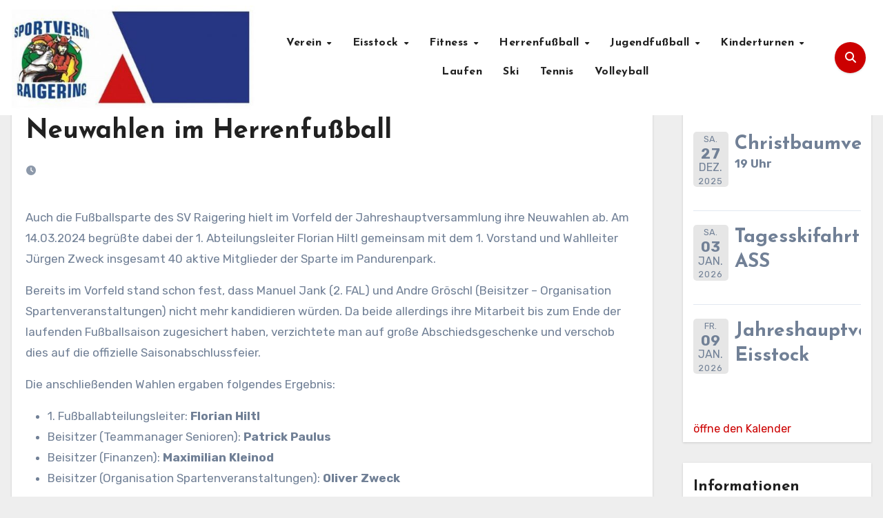

--- FILE ---
content_type: text/html; charset=UTF-8
request_url: https://sv-raigering.de/neuwahlen-im-herrenfussball/
body_size: 26714
content:
<!-- =========================
     Page Breadcrumb   
============================== -->
<!DOCTYPE html>
<html lang="de">
<head>
<meta charset="UTF-8">
<meta name="viewport" content="width=device-width, initial-scale=1">
<link rel="profile" href="https://gmpg.org/xfn/11">
<title>Neuwahlen im Herrenfußball</title>
<meta name='robots' content='max-image-preview:large' />
	<style>img:is([sizes="auto" i], [sizes^="auto," i]) { contain-intrinsic-size: 3000px 1500px }</style>
	<link rel='dns-prefetch' href='//fonts.googleapis.com' />
<link rel="alternate" type="application/rss+xml" title=" &raquo; Feed" href="https://sv-raigering.de/feed/" />
<link rel="alternate" type="application/rss+xml" title=" &raquo; Kommentar-Feed" href="https://sv-raigering.de/comments/feed/" />
<link rel="alternate" type="application/rss+xml" title=" &raquo; Neuwahlen im Herrenfußball-Kommentar-Feed" href="https://sv-raigering.de/neuwahlen-im-herrenfussball/feed/" />
<script type="text/javascript">
/* <![CDATA[ */
window._wpemojiSettings = {"baseUrl":"https:\/\/s.w.org\/images\/core\/emoji\/16.0.1\/72x72\/","ext":".png","svgUrl":"https:\/\/s.w.org\/images\/core\/emoji\/16.0.1\/svg\/","svgExt":".svg","source":{"concatemoji":"https:\/\/sv-raigering.de\/wp-includes\/js\/wp-emoji-release.min.js?ver=6.8.3"}};
/*! This file is auto-generated */
!function(s,n){var o,i,e;function c(e){try{var t={supportTests:e,timestamp:(new Date).valueOf()};sessionStorage.setItem(o,JSON.stringify(t))}catch(e){}}function p(e,t,n){e.clearRect(0,0,e.canvas.width,e.canvas.height),e.fillText(t,0,0);var t=new Uint32Array(e.getImageData(0,0,e.canvas.width,e.canvas.height).data),a=(e.clearRect(0,0,e.canvas.width,e.canvas.height),e.fillText(n,0,0),new Uint32Array(e.getImageData(0,0,e.canvas.width,e.canvas.height).data));return t.every(function(e,t){return e===a[t]})}function u(e,t){e.clearRect(0,0,e.canvas.width,e.canvas.height),e.fillText(t,0,0);for(var n=e.getImageData(16,16,1,1),a=0;a<n.data.length;a++)if(0!==n.data[a])return!1;return!0}function f(e,t,n,a){switch(t){case"flag":return n(e,"\ud83c\udff3\ufe0f\u200d\u26a7\ufe0f","\ud83c\udff3\ufe0f\u200b\u26a7\ufe0f")?!1:!n(e,"\ud83c\udde8\ud83c\uddf6","\ud83c\udde8\u200b\ud83c\uddf6")&&!n(e,"\ud83c\udff4\udb40\udc67\udb40\udc62\udb40\udc65\udb40\udc6e\udb40\udc67\udb40\udc7f","\ud83c\udff4\u200b\udb40\udc67\u200b\udb40\udc62\u200b\udb40\udc65\u200b\udb40\udc6e\u200b\udb40\udc67\u200b\udb40\udc7f");case"emoji":return!a(e,"\ud83e\udedf")}return!1}function g(e,t,n,a){var r="undefined"!=typeof WorkerGlobalScope&&self instanceof WorkerGlobalScope?new OffscreenCanvas(300,150):s.createElement("canvas"),o=r.getContext("2d",{willReadFrequently:!0}),i=(o.textBaseline="top",o.font="600 32px Arial",{});return e.forEach(function(e){i[e]=t(o,e,n,a)}),i}function t(e){var t=s.createElement("script");t.src=e,t.defer=!0,s.head.appendChild(t)}"undefined"!=typeof Promise&&(o="wpEmojiSettingsSupports",i=["flag","emoji"],n.supports={everything:!0,everythingExceptFlag:!0},e=new Promise(function(e){s.addEventListener("DOMContentLoaded",e,{once:!0})}),new Promise(function(t){var n=function(){try{var e=JSON.parse(sessionStorage.getItem(o));if("object"==typeof e&&"number"==typeof e.timestamp&&(new Date).valueOf()<e.timestamp+604800&&"object"==typeof e.supportTests)return e.supportTests}catch(e){}return null}();if(!n){if("undefined"!=typeof Worker&&"undefined"!=typeof OffscreenCanvas&&"undefined"!=typeof URL&&URL.createObjectURL&&"undefined"!=typeof Blob)try{var e="postMessage("+g.toString()+"("+[JSON.stringify(i),f.toString(),p.toString(),u.toString()].join(",")+"));",a=new Blob([e],{type:"text/javascript"}),r=new Worker(URL.createObjectURL(a),{name:"wpTestEmojiSupports"});return void(r.onmessage=function(e){c(n=e.data),r.terminate(),t(n)})}catch(e){}c(n=g(i,f,p,u))}t(n)}).then(function(e){for(var t in e)n.supports[t]=e[t],n.supports.everything=n.supports.everything&&n.supports[t],"flag"!==t&&(n.supports.everythingExceptFlag=n.supports.everythingExceptFlag&&n.supports[t]);n.supports.everythingExceptFlag=n.supports.everythingExceptFlag&&!n.supports.flag,n.DOMReady=!1,n.readyCallback=function(){n.DOMReady=!0}}).then(function(){return e}).then(function(){var e;n.supports.everything||(n.readyCallback(),(e=n.source||{}).concatemoji?t(e.concatemoji):e.wpemoji&&e.twemoji&&(t(e.twemoji),t(e.wpemoji)))}))}((window,document),window._wpemojiSettings);
/* ]]> */
</script>
<style id='wp-emoji-styles-inline-css' type='text/css'>

	img.wp-smiley, img.emoji {
		display: inline !important;
		border: none !important;
		box-shadow: none !important;
		height: 1em !important;
		width: 1em !important;
		margin: 0 0.07em !important;
		vertical-align: -0.1em !important;
		background: none !important;
		padding: 0 !important;
	}
</style>
<link rel='stylesheet' id='wp-block-library-css' href='https://sv-raigering.de/wp-content/plugins/gutenberg/build/block-library/style.css?ver=21.8.1' type='text/css' media='all' />
<style id='classic-theme-styles-inline-css' type='text/css'>
/*! This file is auto-generated */
.wp-block-button__link{color:#fff;background-color:#32373c;border-radius:9999px;box-shadow:none;text-decoration:none;padding:calc(.667em + 2px) calc(1.333em + 2px);font-size:1.125em}.wp-block-file__button{background:#32373c;color:#fff;text-decoration:none}
</style>
<link rel='stylesheet' id='contact-form-7-css' href='https://sv-raigering.de/wp-content/plugins/contact-form-7/includes/css/styles.css?ver=6.1.2' type='text/css' media='all' />
<link rel='stylesheet' id='events-manager-css' href='https://sv-raigering.de/wp-content/plugins/events-manager/includes/css/events-manager.min.css?ver=7.2.2.1' type='text/css' media='all' />
<style id='events-manager-inline-css' type='text/css'>
body .em { --font-family : inherit; --font-weight : inherit; --font-size : 1em; --line-height : inherit; }
</style>
<style id='global-styles-inline-css' type='text/css'>
:root{--wp--preset--aspect-ratio--square: 1;--wp--preset--aspect-ratio--4-3: 4/3;--wp--preset--aspect-ratio--3-4: 3/4;--wp--preset--aspect-ratio--3-2: 3/2;--wp--preset--aspect-ratio--2-3: 2/3;--wp--preset--aspect-ratio--16-9: 16/9;--wp--preset--aspect-ratio--9-16: 9/16;--wp--preset--color--black: #000000;--wp--preset--color--cyan-bluish-gray: #abb8c3;--wp--preset--color--white: #ffffff;--wp--preset--color--pale-pink: #f78da7;--wp--preset--color--vivid-red: #cf2e2e;--wp--preset--color--luminous-vivid-orange: #ff6900;--wp--preset--color--luminous-vivid-amber: #fcb900;--wp--preset--color--light-green-cyan: #7bdcb5;--wp--preset--color--vivid-green-cyan: #00d084;--wp--preset--color--pale-cyan-blue: #8ed1fc;--wp--preset--color--vivid-cyan-blue: #0693e3;--wp--preset--color--vivid-purple: #9b51e0;--wp--preset--gradient--vivid-cyan-blue-to-vivid-purple: linear-gradient(135deg,rgb(6,147,227) 0%,rgb(155,81,224) 100%);--wp--preset--gradient--light-green-cyan-to-vivid-green-cyan: linear-gradient(135deg,rgb(122,220,180) 0%,rgb(0,208,130) 100%);--wp--preset--gradient--luminous-vivid-amber-to-luminous-vivid-orange: linear-gradient(135deg,rgb(252,185,0) 0%,rgb(255,105,0) 100%);--wp--preset--gradient--luminous-vivid-orange-to-vivid-red: linear-gradient(135deg,rgb(255,105,0) 0%,rgb(207,46,46) 100%);--wp--preset--gradient--very-light-gray-to-cyan-bluish-gray: linear-gradient(135deg,rgb(238,238,238) 0%,rgb(169,184,195) 100%);--wp--preset--gradient--cool-to-warm-spectrum: linear-gradient(135deg,rgb(74,234,220) 0%,rgb(151,120,209) 20%,rgb(207,42,186) 40%,rgb(238,44,130) 60%,rgb(251,105,98) 80%,rgb(254,248,76) 100%);--wp--preset--gradient--blush-light-purple: linear-gradient(135deg,rgb(255,206,236) 0%,rgb(152,150,240) 100%);--wp--preset--gradient--blush-bordeaux: linear-gradient(135deg,rgb(254,205,165) 0%,rgb(254,45,45) 50%,rgb(107,0,62) 100%);--wp--preset--gradient--luminous-dusk: linear-gradient(135deg,rgb(255,203,112) 0%,rgb(199,81,192) 50%,rgb(65,88,208) 100%);--wp--preset--gradient--pale-ocean: linear-gradient(135deg,rgb(255,245,203) 0%,rgb(182,227,212) 50%,rgb(51,167,181) 100%);--wp--preset--gradient--electric-grass: linear-gradient(135deg,rgb(202,248,128) 0%,rgb(113,206,126) 100%);--wp--preset--gradient--midnight: linear-gradient(135deg,rgb(2,3,129) 0%,rgb(40,116,252) 100%);--wp--preset--font-size--small: 13px;--wp--preset--font-size--medium: 20px;--wp--preset--font-size--large: 36px;--wp--preset--font-size--x-large: 42px;--wp--preset--spacing--20: 0.44rem;--wp--preset--spacing--30: 0.67rem;--wp--preset--spacing--40: 1rem;--wp--preset--spacing--50: 1.5rem;--wp--preset--spacing--60: 2.25rem;--wp--preset--spacing--70: 3.38rem;--wp--preset--spacing--80: 5.06rem;--wp--preset--shadow--natural: 6px 6px 9px rgba(0, 0, 0, 0.2);--wp--preset--shadow--deep: 12px 12px 50px rgba(0, 0, 0, 0.4);--wp--preset--shadow--sharp: 6px 6px 0px rgba(0, 0, 0, 0.2);--wp--preset--shadow--outlined: 6px 6px 0px -3px rgb(255, 255, 255), 6px 6px rgb(0, 0, 0);--wp--preset--shadow--crisp: 6px 6px 0px rgb(0, 0, 0);}:where(.is-layout-flex){gap: 0.5em;}:where(.is-layout-grid){gap: 0.5em;}body .is-layout-flex{display: flex;}.is-layout-flex{flex-wrap: wrap;align-items: center;}.is-layout-flex > :is(*, div){margin: 0;}body .is-layout-grid{display: grid;}.is-layout-grid > :is(*, div){margin: 0;}:where(.wp-block-columns.is-layout-flex){gap: 2em;}:where(.wp-block-columns.is-layout-grid){gap: 2em;}:where(.wp-block-post-template.is-layout-flex){gap: 1.25em;}:where(.wp-block-post-template.is-layout-grid){gap: 1.25em;}.has-black-color{color: var(--wp--preset--color--black) !important;}.has-cyan-bluish-gray-color{color: var(--wp--preset--color--cyan-bluish-gray) !important;}.has-white-color{color: var(--wp--preset--color--white) !important;}.has-pale-pink-color{color: var(--wp--preset--color--pale-pink) !important;}.has-vivid-red-color{color: var(--wp--preset--color--vivid-red) !important;}.has-luminous-vivid-orange-color{color: var(--wp--preset--color--luminous-vivid-orange) !important;}.has-luminous-vivid-amber-color{color: var(--wp--preset--color--luminous-vivid-amber) !important;}.has-light-green-cyan-color{color: var(--wp--preset--color--light-green-cyan) !important;}.has-vivid-green-cyan-color{color: var(--wp--preset--color--vivid-green-cyan) !important;}.has-pale-cyan-blue-color{color: var(--wp--preset--color--pale-cyan-blue) !important;}.has-vivid-cyan-blue-color{color: var(--wp--preset--color--vivid-cyan-blue) !important;}.has-vivid-purple-color{color: var(--wp--preset--color--vivid-purple) !important;}.has-black-background-color{background-color: var(--wp--preset--color--black) !important;}.has-cyan-bluish-gray-background-color{background-color: var(--wp--preset--color--cyan-bluish-gray) !important;}.has-white-background-color{background-color: var(--wp--preset--color--white) !important;}.has-pale-pink-background-color{background-color: var(--wp--preset--color--pale-pink) !important;}.has-vivid-red-background-color{background-color: var(--wp--preset--color--vivid-red) !important;}.has-luminous-vivid-orange-background-color{background-color: var(--wp--preset--color--luminous-vivid-orange) !important;}.has-luminous-vivid-amber-background-color{background-color: var(--wp--preset--color--luminous-vivid-amber) !important;}.has-light-green-cyan-background-color{background-color: var(--wp--preset--color--light-green-cyan) !important;}.has-vivid-green-cyan-background-color{background-color: var(--wp--preset--color--vivid-green-cyan) !important;}.has-pale-cyan-blue-background-color{background-color: var(--wp--preset--color--pale-cyan-blue) !important;}.has-vivid-cyan-blue-background-color{background-color: var(--wp--preset--color--vivid-cyan-blue) !important;}.has-vivid-purple-background-color{background-color: var(--wp--preset--color--vivid-purple) !important;}.has-black-border-color{border-color: var(--wp--preset--color--black) !important;}.has-cyan-bluish-gray-border-color{border-color: var(--wp--preset--color--cyan-bluish-gray) !important;}.has-white-border-color{border-color: var(--wp--preset--color--white) !important;}.has-pale-pink-border-color{border-color: var(--wp--preset--color--pale-pink) !important;}.has-vivid-red-border-color{border-color: var(--wp--preset--color--vivid-red) !important;}.has-luminous-vivid-orange-border-color{border-color: var(--wp--preset--color--luminous-vivid-orange) !important;}.has-luminous-vivid-amber-border-color{border-color: var(--wp--preset--color--luminous-vivid-amber) !important;}.has-light-green-cyan-border-color{border-color: var(--wp--preset--color--light-green-cyan) !important;}.has-vivid-green-cyan-border-color{border-color: var(--wp--preset--color--vivid-green-cyan) !important;}.has-pale-cyan-blue-border-color{border-color: var(--wp--preset--color--pale-cyan-blue) !important;}.has-vivid-cyan-blue-border-color{border-color: var(--wp--preset--color--vivid-cyan-blue) !important;}.has-vivid-purple-border-color{border-color: var(--wp--preset--color--vivid-purple) !important;}.has-vivid-cyan-blue-to-vivid-purple-gradient-background{background: var(--wp--preset--gradient--vivid-cyan-blue-to-vivid-purple) !important;}.has-light-green-cyan-to-vivid-green-cyan-gradient-background{background: var(--wp--preset--gradient--light-green-cyan-to-vivid-green-cyan) !important;}.has-luminous-vivid-amber-to-luminous-vivid-orange-gradient-background{background: var(--wp--preset--gradient--luminous-vivid-amber-to-luminous-vivid-orange) !important;}.has-luminous-vivid-orange-to-vivid-red-gradient-background{background: var(--wp--preset--gradient--luminous-vivid-orange-to-vivid-red) !important;}.has-very-light-gray-to-cyan-bluish-gray-gradient-background{background: var(--wp--preset--gradient--very-light-gray-to-cyan-bluish-gray) !important;}.has-cool-to-warm-spectrum-gradient-background{background: var(--wp--preset--gradient--cool-to-warm-spectrum) !important;}.has-blush-light-purple-gradient-background{background: var(--wp--preset--gradient--blush-light-purple) !important;}.has-blush-bordeaux-gradient-background{background: var(--wp--preset--gradient--blush-bordeaux) !important;}.has-luminous-dusk-gradient-background{background: var(--wp--preset--gradient--luminous-dusk) !important;}.has-pale-ocean-gradient-background{background: var(--wp--preset--gradient--pale-ocean) !important;}.has-electric-grass-gradient-background{background: var(--wp--preset--gradient--electric-grass) !important;}.has-midnight-gradient-background{background: var(--wp--preset--gradient--midnight) !important;}.has-small-font-size{font-size: var(--wp--preset--font-size--small) !important;}.has-medium-font-size{font-size: var(--wp--preset--font-size--medium) !important;}.has-large-font-size{font-size: var(--wp--preset--font-size--large) !important;}.has-x-large-font-size{font-size: var(--wp--preset--font-size--x-large) !important;}
:where(.wp-block-columns.is-layout-flex){gap: 2em;}:where(.wp-block-columns.is-layout-grid){gap: 2em;}
:root :where(.wp-block-pullquote){font-size: 1.5em;line-height: 1.6;}
:where(.wp-block-post-template.is-layout-flex){gap: 1.25em;}:where(.wp-block-post-template.is-layout-grid){gap: 1.25em;}
:where(.wp-block-term-template.is-layout-flex){gap: 1.25em;}:where(.wp-block-term-template.is-layout-grid){gap: 1.25em;}
</style>
<link rel='stylesheet' id='osm-map-css-css' href='https://sv-raigering.de/wp-content/plugins/osm/css/osm_map.css?ver=6.8.3' type='text/css' media='all' />
<link rel='stylesheet' id='osm-ol3-css-css' href='https://sv-raigering.de/wp-content/plugins/osm/js/OL/7.1.0/ol.css?ver=6.8.3' type='text/css' media='all' />
<link rel='stylesheet' id='osm-ol3-ext-css-css' href='https://sv-raigering.de/wp-content/plugins/osm/css/osm_map_v3.css?ver=6.8.3' type='text/css' media='all' />
<link rel='stylesheet' id='widgets-on-pages-css' href='https://sv-raigering.de/wp-content/plugins/widgets-on-pages/public/css/widgets-on-pages-public.css?ver=1.4.0' type='text/css' media='all' />
<link rel='stylesheet' id='blogus-fonts-css' href='//fonts.googleapis.com/css?family=Rubik%3A400%2C500%2C700%7CJosefin+Sans%3A400%2C500%2C700%26display%3Dswap&#038;subset=latin%2Clatin-ext' type='text/css' media='all' />
<link rel='stylesheet' id='blogus-google-fonts-css' href='//fonts.googleapis.com/css?family=ABeeZee%7CAbel%7CAbril+Fatface%7CAclonica%7CAcme%7CActor%7CAdamina%7CAdvent+Pro%7CAguafina+Script%7CAkronim%7CAladin%7CAldrich%7CAlef%7CAlegreya%7CAlegreya+SC%7CAlegreya+Sans%7CAlegreya+Sans+SC%7CAlex+Brush%7CAlfa+Slab+One%7CAlice%7CAlike%7CAlike+Angular%7CAllan%7CAllerta%7CAllerta+Stencil%7CAllura%7CAlmendra%7CAlmendra+Display%7CAlmendra+SC%7CAmarante%7CAmaranth%7CAmatic+SC%7CAmatica+SC%7CAmethysta%7CAmiko%7CAmiri%7CAmita%7CAnaheim%7CAndada%7CAndika%7CAngkor%7CAnnie+Use+Your+Telescope%7CAnonymous+Pro%7CAntic%7CAntic+Didone%7CAntic+Slab%7CAnton%7CArapey%7CArbutus%7CArbutus+Slab%7CArchitects+Daughter%7CArchivo+Black%7CArchivo+Narrow%7CAref+Ruqaa%7CArima+Madurai%7CArimo%7CArizonia%7CArmata%7CArtifika%7CArvo%7CArya%7CAsap%7CAsar%7CAsset%7CAssistant%7CAstloch%7CAsul%7CAthiti%7CAtma%7CAtomic+Age%7CAubrey%7CAudiowide%7CAutour+One%7CAverage%7CAverage+Sans%7CAveria+Gruesa+Libre%7CAveria+Libre%7CAveria+Sans+Libre%7CAveria+Serif+Libre%7CBad+Script%7CBaloo%7CBaloo+Bhai%7CBaloo+Da%7CBaloo+Thambi%7CBalthazar%7CBangers%7CBasic%7CBattambang%7CBaumans%7CBayon%7CBelgrano%7CBelleza%7CBenchNine%7CBentham%7CBerkshire+Swash%7CBevan%7CBigelow+Rules%7CBigshot+One%7CBilbo%7CBilbo+Swash+Caps%7CBioRhyme%7CBioRhyme+Expanded%7CBiryani%7CBitter%7CBlack+Ops+One%7CBokor%7CBonbon%7CBoogaloo%7CBowlby+One%7CBowlby+One+SC%7CBrawler%7CBree+Serif%7CBubblegum+Sans%7CBubbler+One%7CBuda%7CBuenard%7CBungee%7CBungee+Hairline%7CBungee+Inline%7CBungee+Outline%7CBungee+Shade%7CButcherman%7CButterfly+Kids%7CCabin%7CCabin+Condensed%7CCabin+Sketch%7CCaesar+Dressing%7CCagliostro%7CCairo%7CCalligraffitti%7CCambay%7CCambo%7CCandal%7CCantarell%7CCantata+One%7CCantora+One%7CCapriola%7CCardo%7CCarme%7CCarrois+Gothic%7CCarrois+Gothic+SC%7CCarter+One%7CCatamaran%7CCaudex%7CCaveat%7CCaveat+Brush%7CCedarville+Cursive%7CCeviche+One%7CChanga%7CChanga+One%7CChango%7CChathura%7CChau+Philomene+One%7CChela+One%7CChelsea+Market%7CChenla%7CCherry+Cream+Soda%7CCherry+Swash%7CChewy%7CChicle%7CChivo%7CChonburi%7CCinzel%7CCinzel+Decorative%7CClicker+Script%7CCoda%7CCoda+Caption%7CCodystar%7CCoiny%7CCombo%7CComfortaa%7CComing+Soon%7CConcert+One%7CCondiment%7CContent%7CContrail+One%7CConvergence%7CCookie%7CCopse%7CCorben%7CCormorant%7CCormorant+Garamond%7CCormorant+Infant%7CCormorant+SC%7CCormorant+Unicase%7CCormorant+Upright%7CCourgette%7CCousine%7CCoustard%7CCovered+By+Your+Grace%7CCrafty+Girls%7CCreepster%7CCrete+Round%7CCrimson+Text%7CCroissant+One%7CCrushed%7CCuprum%7CCutive%7CCutive+Mono%7CDamion%7CDancing+Script%7CDangrek%7CDavid+Libre%7CDawning+of+a+New+Day%7CDays+One%7CDekko%7CDelius%7CDelius+Swash+Caps%7CDelius+Unicase%7CDella+Respira%7CDenk+One%7CDevonshire%7CDhurjati%7CDidact+Gothic%7CDiplomata%7CDiplomata+SC%7CDomine%7CDonegal+One%7CDoppio+One%7CDorsa%7CDosis%7CDr+Sugiyama%7CDroid+Sans%7CDroid+Sans+Mono%7CDroid+Serif%7CDuru+Sans%7CDynalight%7CEB+Garamond%7CEagle+Lake%7CEater%7CEconomica%7CEczar%7CEk+Mukta%7CEl+Messiri%7CElectrolize%7CElsie%7CElsie+Swash+Caps%7CEmblema+One%7CEmilys+Candy%7CEngagement%7CEnglebert%7CEnriqueta%7CErica+One%7CEsteban%7CEuphoria+Script%7CEwert%7CExo%7CExo+2%7CExpletus+Sans%7CFanwood+Text%7CFarsan%7CFascinate%7CFascinate+Inline%7CFaster+One%7CFasthand%7CFauna+One%7CFederant%7CFedero%7CFelipa%7CFenix%7CFinger+Paint%7CFira+Mono%7CFira+Sans%7CFjalla+One%7CFjord+One%7CFlamenco%7CFlavors%7CFondamento%7CFontdiner+Swanky%7CForum%7CFrancois+One%7CFrank+Ruhl+Libre%7CFreckle+Face%7CFredericka+the+Great%7CFredoka+One%7CFreehand%7CFresca%7CFrijole%7CFruktur%7CFugaz+One%7CGFS+Didot%7CGFS+Neohellenic%7CGabriela%7CGafata%7CGalada%7CGaldeano%7CGalindo%7CGentium+Basic%7CGentium+Book+Basic%7CGeo%7CGeostar%7CGeostar+Fill%7CGermania+One%7CGidugu%7CGilda+Display%7CGive+You+Glory%7CGlass+Antiqua%7CGlegoo%7CGloria+Hallelujah%7CGoblin+One%7CGochi+Hand%7CGorditas%7CGoudy+Bookletter+1911%7CGraduate%7CGrand+Hotel%7CGravitas+One%7CGreat+Vibes%7CGriffy%7CGruppo%7CGudea%7CGurajada%7CHabibi%7CHalant%7CHammersmith+One%7CHanalei%7CHanalei+Fill%7CHandlee%7CHanuman%7CHappy+Monkey%7CHarmattan%7CHeadland+One%7CHeebo%7CHenny+Penny%7CHerr+Von+Muellerhoff%7CHind%7CHind+Guntur%7CHind+Madurai%7CHind+Siliguri%7CHind+Vadodara%7CHoltwood+One+SC%7CHomemade+Apple%7CHomenaje%7CIM+Fell+DW+Pica%7CIM+Fell+DW+Pica+SC%7CIM+Fell+Double+Pica%7CIM+Fell+Double+Pica+SC%7CIM+Fell+English%7CIM+Fell+English+SC%7CIM+Fell+French+Canon%7CIM+Fell+French+Canon+SC%7CIM+Fell+Great+Primer%7CIM+Fell+Great+Primer+SC%7CIceberg%7CIceland%7CImprima%7CInconsolata%7CInder%7CIndie+Flower%7CInika%7CInknut+Antiqua%7CIrish+Grover%7CIstok+Web%7CItaliana%7CItalianno%7CItim%7CJacques+Francois%7CJacques+Francois+Shadow%7CJaldi%7CJim+Nightshade%7CJockey+One%7CJolly+Lodger%7CJomhuria%7CJosefin+Sans%7CJosefin+Slab%7CJoti+One%7CJudson%7CJulee%7CJulius+Sans+One%7CJunge%7CJura%7CJust+Another+Hand%7CJust+Me+Again+Down+Here%7CKadwa%7CKalam%7CKameron%7CKanit%7CKantumruy%7CKarla%7CKarma%7CKatibeh%7CKaushan+Script%7CKavivanar%7CKavoon%7CKdam+Thmor%7CKeania+One%7CKelly+Slab%7CKenia%7CKhand%7CKhmer%7CKhula%7CKite+One%7CKnewave%7CKotta+One%7CKoulen%7CKranky%7CKreon%7CKristi%7CKrona+One%7CKumar+One%7CKumar+One+Outline%7CKurale%7CLa+Belle+Aurore%7CLaila%7CLakki+Reddy%7CLalezar%7CLancelot%7CLateef%7CLato%7CLeague+Script%7CLeckerli+One%7CLedger%7CLekton%7CLemon%7CLemonada%7CLibre+Baskerville%7CLibre+Franklin%7CLife+Savers%7CLilita+One%7CLily+Script+One%7CLimelight%7CLinden+Hill%7CLobster%7CLobster+Two%7CLondrina+Outline%7CLondrina+Shadow%7CLondrina+Sketch%7CLondrina+Solid%7CLora%7CLove+Ya+Like+A+Sister%7CLoved+by+the+King%7CLovers+Quarrel%7CLuckiest+Guy%7CLusitana%7CLustria%7CMacondo%7CMacondo+Swash+Caps%7CMada%7CMagra%7CMaiden+Orange%7CMaitree%7CMako%7CMallanna%7CMandali%7CMarcellus%7CMarcellus+SC%7CMarck+Script%7CMargarine%7CMarko+One%7CMarmelad%7CMartel%7CMartel+Sans%7CMarvel%7CMate%7CMate+SC%7CMaven+Pro%7CMcLaren%7CMeddon%7CMedievalSharp%7CMedula+One%7CMeera+Inimai%7CMegrim%7CMeie+Script%7CMerienda%7CMerienda+One%7CMerriweather%7CMerriweather+Sans%7CMetal%7CMetal+Mania%7CMetamorphous%7CMetrophobic%7CMichroma%7CMilonga%7CMiltonian%7CMiltonian+Tattoo%7CMiniver%7CMiriam+Libre%7CMirza%7CMiss+Fajardose%7CMitr%7CModak%7CModern+Antiqua%7CMogra%7CMolengo%7CMolle%7CMonda%7CMonofett%7CMonoton%7CMonsieur+La+Doulaise%7CMontaga%7CMontez%7CMontserrat%7CMontserrat+Alternates%7CMontserrat+Subrayada%7CMoul%7CMoulpali%7CMountains+of+Christmas%7CMouse+Memoirs%7CMr+Bedfort%7CMr+Dafoe%7CMr+De+Haviland%7CMrs+Saint+Delafield%7CMrs+Sheppards%7CMukta+Vaani%7CMuli%7CMystery+Quest%7CNTR%7CNeucha%7CNeuton%7CNew+Rocker%7CNews+Cycle%7CNiconne%7CNixie+One%7CNobile%7CNokora%7CNorican%7CNosifer%7CNothing+You+Could+Do%7CNoticia+Text%7CNoto+Sans%7CNoto+Serif%7CNova+Cut%7CNova+Flat%7CNova+Mono%7CNova+Oval%7CNova+Round%7CNova+Script%7CNova+Slim%7CNova+Square%7CNumans%7CNunito%7COdor+Mean+Chey%7COffside%7COld+Standard+TT%7COldenburg%7COleo+Script%7COleo+Script+Swash+Caps%7COpen+Sans%7COpen+Sans+Condensed%7COranienbaum%7COrbitron%7COregano%7COrienta%7COriginal+Surfer%7COswald%7COver+the+Rainbow%7COverlock%7COverlock+SC%7COvo%7COxygen%7COxygen+Mono%7CPT+Mono%7CPT+Sans%7CPT+Sans+Caption%7CPT+Sans+Narrow%7CPT+Serif%7CPT+Serif+Caption%7CPacifico%7CPalanquin%7CPalanquin+Dark%7CPaprika%7CParisienne%7CPassero+One%7CPassion+One%7CPathway+Gothic+One%7CPatrick+Hand%7CPatrick+Hand+SC%7CPattaya%7CPatua+One%7CPavanam%7CPaytone+One%7CPeddana%7CPeralta%7CPermanent+Marker%7CPetit+Formal+Script%7CPetrona%7CPhilosopher%7CPiedra%7CPinyon+Script%7CPirata+One%7CPlaster%7CPlay%7CPlayball%7CPlayfair+Display%7CPlayfair+Display+SC%7CPodkova%7CPoiret+One%7CPoller+One%7CPoly%7CPompiere%7CPontano+Sans%7CPoppins%7CPort+Lligat+Sans%7CPort+Lligat+Slab%7CPragati+Narrow%7CPrata%7CPreahvihear%7CPress+Start+2P%7CPridi%7CPrincess+Sofia%7CProciono%7CPrompt%7CProsto+One%7CProza+Libre%7CPuritan%7CPurple+Purse%7CQuando%7CQuantico%7CQuattrocento%7CQuattrocento+Sans%7CQuestrial%7CQuicksand%7CQuintessential%7CQwigley%7CRacing+Sans+One%7CRadley%7CRajdhani%7CRakkas%7CRaleway%7CRaleway+Dots%7CRamabhadra%7CRamaraja%7CRambla%7CRammetto+One%7CRanchers%7CRancho%7CRanga%7CRasa%7CRationale%7CRavi+Prakash%7CRedressed%7CReem+Kufi%7CReenie+Beanie%7CRevalia%7CRhodium+Libre%7CRibeye%7CRibeye+Marrow%7CRighteous%7CRisque%7CRoboto%7CRoboto+Condensed%7CRoboto+Mono%7CRoboto+Slab%7CRochester%7CRock+Salt%7CRokkitt%7CRomanesco%7CRopa+Sans%7CRosario%7CRosarivo%7CRouge+Script%7CRozha+One%7CRubik%7CRubik+Mono+One%7CRubik+One%7CRuda%7CRufina%7CRuge+Boogie%7CRuluko%7CRum+Raisin%7CRuslan+Display%7CRusso+One%7CRuthie%7CRye%7CSacramento%7CSahitya%7CSail%7CSalsa%7CSanchez%7CSancreek%7CSansita+One%7CSarala%7CSarina%7CSarpanch%7CSatisfy%7CScada%7CScheherazade%7CSchoolbell%7CScope+One%7CSeaweed+Script%7CSecular+One%7CSevillana%7CSeymour+One%7CShadows+Into+Light%7CShadows+Into+Light+Two%7CShanti%7CShare%7CShare+Tech%7CShare+Tech+Mono%7CShojumaru%7CShort+Stack%7CShrikhand%7CSiemreap%7CSigmar+One%7CSignika%7CSignika+Negative%7CSimonetta%7CSintony%7CSirin+Stencil%7CSix+Caps%7CSkranji%7CSlabo+13px%7CSlabo+27px%7CSlackey%7CSmokum%7CSmythe%7CSniglet%7CSnippet%7CSnowburst+One%7CSofadi+One%7CSofia%7CSonsie+One%7CSorts+Mill+Goudy%7CSource+Code+Pro%7CSource+Sans+Pro%7CSource+Serif+Pro%7CSpace+Mono%7CSpecial+Elite%7CSpicy+Rice%7CSpinnaker%7CSpirax%7CSquada+One%7CSree+Krushnadevaraya%7CSriracha%7CStalemate%7CStalinist+One%7CStardos+Stencil%7CStint+Ultra+Condensed%7CStint+Ultra+Expanded%7CStoke%7CStrait%7CSue+Ellen+Francisco%7CSuez+One%7CSumana%7CSunshiney%7CSupermercado+One%7CSura%7CSuranna%7CSuravaram%7CSuwannaphum%7CSwanky+and+Moo+Moo%7CSyncopate%7CTangerine%7CTaprom%7CTauri%7CTaviraj%7CTeko%7CTelex%7CTenali+Ramakrishna%7CTenor+Sans%7CText+Me+One%7CThe+Girl+Next+Door%7CTienne%7CTillana%7CTimmana%7CTinos%7CTitan+One%7CTitillium+Web%7CTrade+Winds%7CTrirong%7CTrocchi%7CTrochut%7CTrykker%7CTulpen+One%7CUbuntu%7CUbuntu+Condensed%7CUbuntu+Mono%7CUltra%7CUncial+Antiqua%7CUnderdog%7CUnica+One%7CUnifrakturCook%7CUnifrakturMaguntia%7CUnkempt%7CUnlock%7CUnna%7CVT323%7CVampiro+One%7CVarela%7CVarela+Round%7CVast+Shadow%7CVesper+Libre%7CVibur%7CVidaloka%7CViga%7CVoces%7CVolkhov%7CVollkorn%7CVoltaire%7CWaiting+for+the+Sunrise%7CWallpoet%7CWalter+Turncoat%7CWarnes%7CWellfleet%7CWendy+One%7CWire+One%7CWork+Sans%7CYanone+Kaffeesatz%7CYantramanav%7CYatra+One%7CYellowtail%7CYeseva+One%7CYesteryear%7CYrsa%7CZeyada&#038;subset=latin%2Clatin-ext' type='text/css' media='all' />
<link rel='stylesheet' id='bootstrap-css' href='https://sv-raigering.de/wp-content/themes/blogus/css/bootstrap.css?ver=6.8.3' type='text/css' media='all' />
<link rel='stylesheet' id='blogus-style-css' href='https://sv-raigering.de/wp-content/themes/blogpaper/style.css?ver=6.8.3' type='text/css' media='all' />
<link rel='stylesheet' id='all-css-css' href='https://sv-raigering.de/wp-content/themes/blogus/css/all.css?ver=6.8.3' type='text/css' media='all' />
<link rel='stylesheet' id='dark-css' href='https://sv-raigering.de/wp-content/themes/blogus/css/colors/dark.css?ver=6.8.3' type='text/css' media='all' />
<link rel='stylesheet' id='swiper-bundle-css-css' href='https://sv-raigering.de/wp-content/themes/blogus/css/swiper-bundle.css?ver=6.8.3' type='text/css' media='all' />
<link rel='stylesheet' id='smartmenus-css' href='https://sv-raigering.de/wp-content/themes/blogus/css/jquery.smartmenus.bootstrap.css?ver=6.8.3' type='text/css' media='all' />
<link rel='stylesheet' id='animate-css' href='https://sv-raigering.de/wp-content/themes/blogus/css/animate.css?ver=6.8.3' type='text/css' media='all' />
<link rel='stylesheet' id='blogus-custom-css-css' href='https://sv-raigering.de/wp-content/themes/blogus/inc/ansar/customize/css/customizer.css?ver=1.0' type='text/css' media='all' />
<link rel='stylesheet' id='mm-compiled-options-mobmenu-css' href='https://sv-raigering.de/wp-content/uploads/dynamic-mobmenu.css?ver=2.8.8-629' type='text/css' media='all' />
<link rel='stylesheet' id='mm-google-webfont-dosis-css' href='//fonts.googleapis.com/css?family=Dosis%3Ainherit%2C400&#038;subset=latin%2Clatin-ext&#038;ver=6.8.3' type='text/css' media='all' />
<link rel='stylesheet' id='ngg_trigger_buttons-css' href='https://sv-raigering.de/wp-content/plugins/nextgen-gallery/static/GalleryDisplay/trigger_buttons.css?ver=3.59.12' type='text/css' media='all' />
<link rel='stylesheet' id='fancybox-0-css' href='https://sv-raigering.de/wp-content/plugins/nextgen-gallery/static/Lightbox/fancybox/jquery.fancybox-1.3.4.css?ver=3.59.12' type='text/css' media='all' />
<link rel='stylesheet' id='fontawesome_v4_shim_style-css' href='https://sv-raigering.de/wp-content/plugins/nextgen-gallery/static/FontAwesome/css/v4-shims.min.css?ver=6.8.3' type='text/css' media='all' />
<link rel='stylesheet' id='fontawesome-css' href='https://sv-raigering.de/wp-content/plugins/nextgen-gallery/static/FontAwesome/css/all.min.css?ver=6.8.3' type='text/css' media='all' />
<link rel='stylesheet' id='ngg_basic_slideshow_style-css' href='https://sv-raigering.de/wp-content/plugins/nextgen-gallery/static/Slideshow/ngg_basic_slideshow.css?ver=3.59.12' type='text/css' media='all' />
<link rel='stylesheet' id='ngg_slick_slideshow_style-css' href='https://sv-raigering.de/wp-content/plugins/nextgen-gallery/static/Slideshow/slick/slick.css?ver=3.59.12' type='text/css' media='all' />
<link rel='stylesheet' id='ngg_slick_slideshow_theme-css' href='https://sv-raigering.de/wp-content/plugins/nextgen-gallery/static/Slideshow/slick/slick-theme.css?ver=3.59.12' type='text/css' media='all' />
<link rel='stylesheet' id='nextgen_widgets_style-css' href='https://sv-raigering.de/wp-content/plugins/nextgen-gallery/static/Widget/display.css?ver=3.59.12' type='text/css' media='all' />
<link rel='stylesheet' id='nextgen_basic_slideshow_style-css' href='https://sv-raigering.de/wp-content/plugins/nextgen-gallery/static/Slideshow/ngg_basic_slideshow.css?ver=3.59.12' type='text/css' media='all' />
<link rel='stylesheet' id='cssmobmenu-icons-css' href='https://sv-raigering.de/wp-content/plugins/mobile-menu/includes/css/mobmenu-icons.css?ver=6.8.3' type='text/css' media='all' />
<link rel='stylesheet' id='cssmobmenu-css' href='https://sv-raigering.de/wp-content/plugins/mobile-menu/includes/css/mobmenu.css?ver=2.8.8' type='text/css' media='all' />
<link rel='stylesheet' id='blogus-style-parent-css' href='https://sv-raigering.de/wp-content/themes/blogus/style.css?ver=6.8.3' type='text/css' media='all' />
<link rel='stylesheet' id='blogpaper-style-css' href='https://sv-raigering.de/wp-content/themes/blogpaper/style.css?ver=1.0' type='text/css' media='all' />
<link rel='stylesheet' id='blogpaper-default-css-css' href='https://sv-raigering.de/wp-content/themes/blogpaper/css/colors/default.css?ver=6.8.3' type='text/css' media='all' />
<link rel='stylesheet' id='event-list-css' href='https://sv-raigering.de/wp-content/plugins/event-list/includes/css/event-list.css?ver=1.0' type='text/css' media='all' />
<script type="text/javascript" src="https://sv-raigering.de/wp-content/plugins/gutenberg/build/hooks/index.min.js?ver=84e753e2b66eb7028d38" id="wp-hooks-js"></script>
<script type="text/javascript" src="https://sv-raigering.de/wp-content/plugins/gutenberg/build/i18n/index.min.js?ver=671c1c41fbf6f13df25a" id="wp-i18n-js"></script>
<script type="text/javascript" id="wp-i18n-js-after">
/* <![CDATA[ */
wp.i18n.setLocaleData( { 'text direction\u0004ltr': [ 'ltr' ] } );
/* ]]> */
</script>
<script type="text/javascript" src="https://sv-raigering.de/wp-includes/js/jquery/jquery.min.js?ver=3.7.1" id="jquery-core-js"></script>
<script type="text/javascript" src="https://sv-raigering.de/wp-includes/js/jquery/jquery-migrate.min.js?ver=3.4.1" id="jquery-migrate-js"></script>
<script type="text/javascript" src="https://sv-raigering.de/wp-includes/js/jquery/ui/core.min.js?ver=1.13.3" id="jquery-ui-core-js"></script>
<script type="text/javascript" src="https://sv-raigering.de/wp-includes/js/jquery/ui/mouse.min.js?ver=1.13.3" id="jquery-ui-mouse-js"></script>
<script type="text/javascript" src="https://sv-raigering.de/wp-includes/js/jquery/ui/sortable.min.js?ver=1.13.3" id="jquery-ui-sortable-js"></script>
<script type="text/javascript" src="https://sv-raigering.de/wp-includes/js/jquery/ui/datepicker.min.js?ver=1.13.3" id="jquery-ui-datepicker-js"></script>
<script type="text/javascript" id="jquery-ui-datepicker-js-after">
/* <![CDATA[ */
jQuery(function(jQuery){jQuery.datepicker.setDefaults({"closeText":"Schlie\u00dfen","currentText":"Heute","monthNames":["Januar","Februar","M\u00e4rz","April","Mai","Juni","Juli","August","September","Oktober","November","Dezember"],"monthNamesShort":["Jan.","Feb.","M\u00e4rz","Apr.","Mai","Juni","Juli","Aug.","Sep.","Okt.","Nov.","Dez."],"nextText":"Weiter","prevText":"Zur\u00fcck","dayNames":["Sonntag","Montag","Dienstag","Mittwoch","Donnerstag","Freitag","Samstag"],"dayNamesShort":["So.","Mo.","Di.","Mi.","Do.","Fr.","Sa."],"dayNamesMin":["S","M","D","M","D","F","S"],"dateFormat":"d. MM yy","firstDay":1,"isRTL":false});});
/* ]]> */
</script>
<script type="text/javascript" src="https://sv-raigering.de/wp-includes/js/jquery/ui/resizable.min.js?ver=1.13.3" id="jquery-ui-resizable-js"></script>
<script type="text/javascript" src="https://sv-raigering.de/wp-includes/js/jquery/ui/draggable.min.js?ver=1.13.3" id="jquery-ui-draggable-js"></script>
<script type="text/javascript" src="https://sv-raigering.de/wp-includes/js/jquery/ui/controlgroup.min.js?ver=1.13.3" id="jquery-ui-controlgroup-js"></script>
<script type="text/javascript" src="https://sv-raigering.de/wp-includes/js/jquery/ui/checkboxradio.min.js?ver=1.13.3" id="jquery-ui-checkboxradio-js"></script>
<script type="text/javascript" src="https://sv-raigering.de/wp-includes/js/jquery/ui/button.min.js?ver=1.13.3" id="jquery-ui-button-js"></script>
<script type="text/javascript" src="https://sv-raigering.de/wp-includes/js/jquery/ui/dialog.min.js?ver=1.13.3" id="jquery-ui-dialog-js"></script>
<script type="text/javascript" id="events-manager-js-extra">
/* <![CDATA[ */
var EM = {"ajaxurl":"https:\/\/sv-raigering.de\/wp-admin\/admin-ajax.php","locationajaxurl":"https:\/\/sv-raigering.de\/wp-admin\/admin-ajax.php?action=locations_search","firstDay":"1","locale":"de","dateFormat":"yy-mm-dd","ui_css":"https:\/\/sv-raigering.de\/wp-content\/plugins\/events-manager\/includes\/css\/jquery-ui\/build.min.css","show24hours":"1","is_ssl":"1","autocomplete_limit":"10","calendar":{"breakpoints":{"small":560,"medium":908,"large":false}},"phone":"","datepicker":{"format":"d.m.Y","locale":"de"},"search":{"breakpoints":{"small":650,"medium":850,"full":false}},"url":"https:\/\/sv-raigering.de\/wp-content\/plugins\/events-manager","assets":{"input.em-uploader":{"js":{"em-uploader":{"url":"https:\/\/sv-raigering.de\/wp-content\/plugins\/events-manager\/includes\/js\/em-uploader.js?v=7.2.2.1","event":"em_uploader_ready"}}},".em-event-editor":{"js":{"event-editor":{"url":"https:\/\/sv-raigering.de\/wp-content\/plugins\/events-manager\/includes\/js\/events-manager-event-editor.js?v=7.2.2.1","event":"em_event_editor_ready"}},"css":{"event-editor":"https:\/\/sv-raigering.de\/wp-content\/plugins\/events-manager\/includes\/css\/events-manager-event-editor.min.css?v=7.2.2.1"}},".em-recurrence-sets, .em-timezone":{"js":{"luxon":{"url":"luxon\/luxon.js?v=7.2.2.1","event":"em_luxon_ready"}}},".em-booking-form, #em-booking-form, .em-booking-recurring, .em-event-booking-form":{"js":{"em-bookings":{"url":"https:\/\/sv-raigering.de\/wp-content\/plugins\/events-manager\/includes\/js\/bookingsform.js?v=7.2.2.1","event":"em_booking_form_js_loaded"}}},"#em-opt-archetypes":{"js":{"archetypes":"https:\/\/sv-raigering.de\/wp-content\/plugins\/events-manager\/includes\/js\/admin-archetype-editor.js?v=7.2.2.1","archetypes_ms":"https:\/\/sv-raigering.de\/wp-content\/plugins\/events-manager\/includes\/js\/admin-archetypes.js?v=7.2.2.1","qs":"qs\/qs.js?v=7.2.2.1"}}},"cached":"","bookingInProgress":"Bitte warte, w\u00e4hrend die Buchung abgeschickt wird.","tickets_save":"Ticket speichern","bookingajaxurl":"https:\/\/sv-raigering.de\/wp-admin\/admin-ajax.php","bookings_export_save":"Buchungen exportieren","bookings_settings_save":"Einstellungen speichern","booking_delete":"Bist du dir sicher, dass du es l\u00f6schen m\u00f6chtest?","booking_offset":"30","bookings":{"submit_button":{"text":{"default":"Buchung abschicken","free":"Buchung abschicken","payment":"Buchung abschicken","processing":"Processing ..."}},"update_listener":""},"bb_full":"Ausgebucht","bb_book":"Jetzt buchen","bb_booking":"Buche ...","bb_booked":"Buchung Abgesendet","bb_error":"Buchung Fehler. Nochmal versuchen?","bb_cancel":"Abbrechen","bb_canceling":"Stornieren ...","bb_cancelled":"Abgesagt","bb_cancel_error":"Stornierung Fehler. Nochmal versuchen?","txt_search":"Suche","txt_searching":"Suche...","txt_loading":"Wird geladen\u00a0\u2026"};
/* ]]> */
</script>
<script type="text/javascript" src="https://sv-raigering.de/wp-content/plugins/events-manager/includes/js/events-manager.js?ver=7.2.2.1" id="events-manager-js"></script>
<script type="text/javascript" src="https://sv-raigering.de/wp-content/plugins/events-manager/includes/external/flatpickr/l10n/de.js?ver=7.2.2.1" id="em-flatpickr-localization-js"></script>
<script type="text/javascript" src="https://sv-raigering.de/wp-content/plugins/osm/js/OL/2.13.1/OpenLayers.js?ver=6.8.3" id="osm-ol-library-js"></script>
<script type="text/javascript" src="https://sv-raigering.de/wp-content/plugins/osm/js/OSM/openlayers/OpenStreetMap.js?ver=6.8.3" id="osm-osm-library-js"></script>
<script type="text/javascript" src="https://sv-raigering.de/wp-content/plugins/osm/js/OSeaM/harbours.js?ver=6.8.3" id="osm-harbours-library-js"></script>
<script type="text/javascript" src="https://sv-raigering.de/wp-content/plugins/osm/js/OSeaM/map_utils.js?ver=6.8.3" id="osm-map-utils-library-js"></script>
<script type="text/javascript" src="https://sv-raigering.de/wp-content/plugins/osm/js/OSeaM/utilities.js?ver=6.8.3" id="osm-utilities-library-js"></script>
<script type="text/javascript" src="https://sv-raigering.de/wp-content/plugins/osm/js/osm-plugin-lib.js?ver=6.8.3" id="OsmScript-js"></script>
<script type="text/javascript" src="https://sv-raigering.de/wp-content/plugins/osm/js/polyfill/v2/polyfill.min.js?features=requestAnimationFrame%2CElement.prototype.classList%2CURL&amp;ver=6.8.3" id="osm-polyfill-js"></script>
<script type="text/javascript" src="https://sv-raigering.de/wp-content/plugins/osm/js/OL/7.1.0/ol.js?ver=6.8.3" id="osm-ol3-library-js"></script>
<script type="text/javascript" src="https://sv-raigering.de/wp-content/plugins/osm/js/osm-v3-plugin-lib.js?ver=6.8.3" id="osm-ol3-ext-library-js"></script>
<script type="text/javascript" src="https://sv-raigering.de/wp-content/plugins/osm/js/osm-metabox-events.js?ver=6.8.3" id="osm-ol3-metabox-events-js"></script>
<script type="text/javascript" src="https://sv-raigering.de/wp-content/plugins/osm/js/osm-startup-lib.js?ver=6.8.3" id="osm-map-startup-js"></script>
<script type="text/javascript" src="https://sv-raigering.de/wp-content/themes/blogus/js/navigation.js?ver=6.8.3" id="blogus-navigation-js"></script>
<script type="text/javascript" src="https://sv-raigering.de/wp-content/themes/blogus/js/bootstrap.js?ver=6.8.3" id="blogus_bootstrap_script-js"></script>
<script type="text/javascript" src="https://sv-raigering.de/wp-content/themes/blogus/js/swiper-bundle.js?ver=6.8.3" id="swiper-bundle-js"></script>
<script type="text/javascript" src="https://sv-raigering.de/wp-content/themes/blogus/js/main.js?ver=6.8.3" id="blogus_main-js-js"></script>
<script type="text/javascript" src="https://sv-raigering.de/wp-content/themes/blogus/js/sticksy.min.js?ver=6.8.3" id="sticksy-js-js"></script>
<script type="text/javascript" src="https://sv-raigering.de/wp-content/themes/blogus/js/jquery.smartmenus.js?ver=6.8.3" id="smartmenus-js-js"></script>
<script type="text/javascript" src="https://sv-raigering.de/wp-content/themes/blogus/js/jquery.smartmenus.bootstrap.js?ver=6.8.3" id="bootstrap-smartmenus-js-js"></script>
<script type="text/javascript" src="https://sv-raigering.de/wp-content/themes/blogus/js/jquery.cookie.min.js?ver=6.8.3" id="jquery-cookie-js"></script>
<script type="text/javascript" id="photocrati_ajax-js-extra">
/* <![CDATA[ */
var photocrati_ajax = {"url":"https:\/\/sv-raigering.de\/index.php?photocrati_ajax=1","rest_url":"https:\/\/sv-raigering.de\/wp-json\/","wp_home_url":"https:\/\/sv-raigering.de","wp_site_url":"https:\/\/sv-raigering.de","wp_root_url":"https:\/\/sv-raigering.de","wp_plugins_url":"https:\/\/sv-raigering.de\/wp-content\/plugins","wp_content_url":"https:\/\/sv-raigering.de\/wp-content","wp_includes_url":"https:\/\/sv-raigering.de\/wp-includes\/","ngg_param_slug":"nggallery","rest_nonce":"7d4e9fa8b5"};
/* ]]> */
</script>
<script type="text/javascript" src="https://sv-raigering.de/wp-content/plugins/nextgen-gallery/static/Legacy/ajax.min.js?ver=3.59.12" id="photocrati_ajax-js"></script>
<script type="text/javascript" src="https://sv-raigering.de/wp-content/plugins/nextgen-gallery/static/FontAwesome/js/v4-shims.min.js?ver=5.3.1" id="fontawesome_v4_shim-js"></script>
<script type="text/javascript" defer crossorigin="anonymous" data-auto-replace-svg="false" data-keep-original-source="false" data-search-pseudo-elements src="https://sv-raigering.de/wp-content/plugins/nextgen-gallery/static/FontAwesome/js/all.min.js?ver=5.3.1" id="fontawesome-js"></script>
<script type="text/javascript" src="https://sv-raigering.de/wp-content/plugins/nextgen-gallery/static/Slideshow/slick/slick-1.8.0-modded.js?ver=3.59.12" id="ngg_slick-js"></script>
<script type="text/javascript" src="https://sv-raigering.de/wp-content/plugins/mobile-menu/includes/js/mobmenu.js?ver=2.8.8" id="mobmenujs-js"></script>
<link rel="EditURI" type="application/rsd+xml" title="RSD" href="https://sv-raigering.de/xmlrpc.php?rsd" />
<meta name="generator" content="WordPress 6.8.3" />
<link rel="canonical" href="https://sv-raigering.de/neuwahlen-im-herrenfussball/" />
<link rel='shortlink' href='https://sv-raigering.de/?p=8752' />
<link rel="alternate" title="oEmbed (JSON)" type="application/json+oembed" href="https://sv-raigering.de/wp-json/oembed/1.0/embed?url=https%3A%2F%2Fsv-raigering.de%2Fneuwahlen-im-herrenfussball%2F" />
<link rel="alternate" title="oEmbed (XML)" type="text/xml+oembed" href="https://sv-raigering.de/wp-json/oembed/1.0/embed?url=https%3A%2F%2Fsv-raigering.de%2Fneuwahlen-im-herrenfussball%2F&#038;format=xml" />
<style>/* CSS added by WP Meta and Date Remover*/.entry-meta {display:none !important;}
	.home .entry-meta { display: none; }
	.entry-footer {display:none !important;}
	.home .entry-footer { display: none; }</style><script type="text/javascript"> 

/**  all layers have to be in this global array - in further process each map will have something like vectorM[map_ol3js_n][layer_n] */
var vectorM = [[]];


/** put translations from PHP/mo to JavaScript */
var translations = [];

/** global GET-Parameters */
var HTTP_GET_VARS = [];

</script><!-- OSM plugin V6.1.9: did not add geo meta tags. --> 
<link rel="pingback" href="https://sv-raigering.de/xmlrpc.php"><style>
  .bs-blog-post p:nth-of-type(1)::first-letter {
    display: none;
}
</style>
<style type="text/css" id="custom-background-css">
    :root {
        --wrap-color: eeeeee    }
</style>
    <style type="text/css">
            .site-title,
        .site-description {
            position: absolute;
            clip: rect(1px, 1px, 1px, 1px);
        }
        </style>
    <style type="text/css" id="custom-background-css">
body.custom-background { background-color: #eeeeee; }
</style>
	<link rel="icon" href="https://sv-raigering.de/wp-content/uploads/2018/08/cropped-SVR-Logo-Transp2-3-75x75.jpg" sizes="32x32" />
<link rel="icon" href="https://sv-raigering.de/wp-content/uploads/2018/08/cropped-SVR-Logo-Transp2-3-300x300.jpg" sizes="192x192" />
<link rel="apple-touch-icon" href="https://sv-raigering.de/wp-content/uploads/2018/08/cropped-SVR-Logo-Transp2-3-300x300.jpg" />
<meta name="msapplication-TileImage" content="https://sv-raigering.de/wp-content/uploads/2018/08/cropped-SVR-Logo-Transp2-3-300x300.jpg" />
</head>
<body class="wp-singular post-template-default single single-post postid-8752 single-format-standard custom-background wp-custom-logo wp-embed-responsive wp-theme-blogus wp-child-theme-blogpaper  ta-hide-date-author-in-list defaultcolor mob-menu-slideout-over" >
<div id="page" class="site">
<a class="skip-link screen-reader-text" href="#content">
Zum Inhalt springen</a>
    <div class="wrapper" id="custom-background-css">
       <!--header-->
<header class="bs-headtwo">
      <!--top-bar-->
    <div class="bs-head-detail d-none d-lg-block">
      <div class="container">
        <div class="row align-items-center">
          <div class="col-lg-6">
                      </div>
          <!--/col-md-6-->
          <div class="col-lg-6">
                      </div>
          <!--/col-md-6-->
        </div>
      </div>
    </div>
      <!--/top-bar-->
      <div class="clearfix"></div>
      <!-- Main Menu Area-->
      <div class="bs-menu-full">
        <nav class="navbar navbar-expand-lg navbar-wp">
          <div class="container">
            <!-- Mobile Header -->
            <div class="m-header align-items-center">
              <!-- navbar-toggle -->
              <button class="navbar-toggler x collapsed" type="button" data-bs-toggle="collapse"
                data-bs-target="#navbar-wp" aria-controls="navbar-wp" aria-expanded="false"
                aria-label="Toggle navigation"> 
                <span class="icon-bar"></span>
                <span class="icon-bar"></span>
                <span class="icon-bar"></span>
              </button>
              <div class="navbar-header">
                <div class="site-logo">
                  <a href="https://sv-raigering.de/" class="navbar-brand" rel="home"><img width="469" height="200" src="https://sv-raigering.de/wp-content/uploads/2023/02/cropped-cropped-cropped-NeuesLogo-1-scaled-1-1.jpg" class="custom-logo" alt="" decoding="async" fetchpriority="high" srcset="https://sv-raigering.de/wp-content/uploads/2023/02/cropped-cropped-cropped-NeuesLogo-1-scaled-1-1.jpg 469w, https://sv-raigering.de/wp-content/uploads/2023/02/cropped-cropped-cropped-NeuesLogo-1-scaled-1-1-150x64.jpg 150w, https://sv-raigering.de/wp-content/uploads/2023/02/cropped-cropped-cropped-NeuesLogo-1-scaled-1-1-300x128.jpg 300w" sizes="(max-width: 469px) 100vw, 469px" /></a>                </div>
                <div class="site-branding-text d-none">
                  <div class="site-title"><a href="https://sv-raigering.de/" rel="home"></a></div>
                  <p class="site-description"></p>
                </div>
              </div>
              <div class="right-nav"> 
                                    <a class="msearch ml-auto" href=".bs_model" data-bs-toggle="modal"> <i class="fa fa-search"></i> </a>
                              </div>
            </div>
            <!-- /Mobile Header -->
            <!-- Right nav -->
            <div class="navbar-header d-none d-lg-block">
              <div class="site-logo">
                <a href="https://sv-raigering.de/" class="navbar-brand" rel="home"><img width="469" height="200" src="https://sv-raigering.de/wp-content/uploads/2023/02/cropped-cropped-cropped-NeuesLogo-1-scaled-1-1.jpg" class="custom-logo" alt="" decoding="async" srcset="https://sv-raigering.de/wp-content/uploads/2023/02/cropped-cropped-cropped-NeuesLogo-1-scaled-1-1.jpg 469w, https://sv-raigering.de/wp-content/uploads/2023/02/cropped-cropped-cropped-NeuesLogo-1-scaled-1-1-150x64.jpg 150w, https://sv-raigering.de/wp-content/uploads/2023/02/cropped-cropped-cropped-NeuesLogo-1-scaled-1-1-300x128.jpg 300w" sizes="(max-width: 469px) 100vw, 469px" /></a>              </div>
              <div class="site-branding-text d-none">
                                  <p class="site-title"> <a href="https://sv-raigering.de/" rel="home"></a></p>
                                  <p class="site-description"></p>
              </div>
          </div> 
            <!-- Navigation -->
            <div class="collapse navbar-collapse" id="navbar-wp">
            <ul id="menu-oberes-menue" class="nav navbar-nav mx-auto "><li id="menu-item-31" class="menu-item menu-item-type-custom menu-item-object-custom menu-item-home menu-item-has-children menu-item-31 dropdown"><a class="nav-link" title="Verein" href="https://sv-raigering.de/" data-toggle="dropdown" class="dropdown-toggle">Verein </a>
<ul role="menu" class=" dropdown-menu">
	<li id="menu-item-1811" class="menu-item menu-item-type-post_type menu-item-object-page menu-item-1811"><a class="dropdown-item" title="Allgemeine Informationen und Zeiten" href="https://sv-raigering.de/allgemeine-informationen-und-zeiten/">Allgemeine Informationen und Zeiten</a></li>
	<li id="menu-item-738" class="menu-item menu-item-type-post_type menu-item-object-page menu-item-738"><a class="dropdown-item" title="Vereinsführung" href="https://sv-raigering.de/verantwortliche/">Vereinsführung</a></li>
	<li id="menu-item-1564" class="menu-item menu-item-type-post_type menu-item-object-page menu-item-1564"><a class="dropdown-item" title="Ehrenamt" href="https://sv-raigering.de/ehrenamt/">Ehrenamt</a></li>
	<li id="menu-item-1809" class="menu-item menu-item-type-post_type menu-item-object-page menu-item-1809"><a class="dropdown-item" title="Chronik" href="https://sv-raigering.de/chronik/">Chronik</a></li>
	<li id="menu-item-1814" class="menu-item menu-item-type-post_type menu-item-object-page menu-item-1814"><a class="dropdown-item" title="Vereinsbus" href="https://sv-raigering.de/vereinsbus/">Vereinsbus</a></li>
	<li id="menu-item-8951" class="menu-item menu-item-type-post_type menu-item-object-page menu-item-8951"><a class="dropdown-item" title="Belegungspläne" href="https://sv-raigering.de/belegungsplaene/">Belegungspläne</a></li>
</ul>
</li>
<li id="menu-item-436" class="menu-item menu-item-type-taxonomy menu-item-object-category menu-item-has-children menu-item-436 dropdown"><a class="nav-link" title="Eisstock" href="https://sv-raigering.de/category/eisstock/" data-toggle="dropdown" class="dropdown-toggle">Eisstock </a>
<ul role="menu" class=" dropdown-menu">
	<li id="menu-item-219" class="menu-item menu-item-type-post_type menu-item-object-page menu-item-219"><a class="dropdown-item" title="Spartenleitung" href="https://sv-raigering.de/eisstock/spartenleitung/">Spartenleitung</a></li>
	<li id="menu-item-3539" class="menu-item menu-item-type-post_type menu-item-object-page menu-item-3539"><a class="dropdown-item" title="Chronik" href="https://sv-raigering.de/eisstock/chronik/">Chronik</a></li>
	<li id="menu-item-3547" class="menu-item menu-item-type-post_type menu-item-object-page menu-item-3547"><a class="dropdown-item" title="Termine 2025" href="https://sv-raigering.de/eisstock/termine-2019/">Termine 2025</a></li>
	<li id="menu-item-220" class="menu-item menu-item-type-post_type menu-item-object-page menu-item-220"><a class="dropdown-item" title="Trainingszeiten" href="https://sv-raigering.de/eisstock/trainingszeiten/">Trainingszeiten</a></li>
</ul>
</li>
<li id="menu-item-438" class="menu-item menu-item-type-taxonomy menu-item-object-category menu-item-has-children menu-item-438 dropdown"><a class="nav-link" title="Fitness" href="https://sv-raigering.de/category/fitness/" data-toggle="dropdown" class="dropdown-toggle">Fitness </a>
<ul role="menu" class=" dropdown-menu">
	<li id="menu-item-100" class="menu-item menu-item-type-post_type menu-item-object-page menu-item-100"><a class="dropdown-item" title="Spartenleitung und Kursleitung" href="https://sv-raigering.de/fitness/sparten-und-kursleitung/">Spartenleitung und Kursleitung</a></li>
	<li id="menu-item-101" class="menu-item menu-item-type-post_type menu-item-object-page menu-item-101"><a class="dropdown-item" title="Kurszeiten" href="https://sv-raigering.de/fitness/kurszeiten/">Kurszeiten</a></li>
	<li id="menu-item-2647" class="menu-item menu-item-type-post_type menu-item-object-page menu-item-2647"><a class="dropdown-item" title="Reha-Sport" href="https://sv-raigering.de/fitness/reha-sport/">Reha-Sport</a></li>
</ul>
</li>
<li id="menu-item-887" class="menu-item menu-item-type-taxonomy menu-item-object-category current-post-ancestor current-menu-parent current-post-parent menu-item-has-children menu-item-887 dropdown"><a class="nav-link" title="Herrenfußball" href="https://sv-raigering.de/category/herrenfussball/" data-toggle="dropdown" class="dropdown-toggle">Herrenfußball </a>
<ul role="menu" class=" dropdown-menu">
	<li id="menu-item-890" class="menu-item menu-item-type-post_type menu-item-object-page menu-item-890"><a class="dropdown-item" title="Spartenleitung Fußball" href="https://sv-raigering.de/spartenleitung/">Spartenleitung Fußball</a></li>
	<li id="menu-item-233" class="menu-item menu-item-type-post_type menu-item-object-page menu-item-233"><a class="dropdown-item" title="1. und 2. Mannschaft" href="https://sv-raigering.de/1-und-2-mannschaft/">1. und 2. Mannschaft</a></li>
	<li id="menu-item-419" class="menu-item menu-item-type-post_type menu-item-object-page menu-item-419"><a class="dropdown-item" title="Förderverein" href="https://sv-raigering.de/foerderverein/">Förderverein</a></li>
	<li id="menu-item-893" class="menu-item menu-item-type-post_type menu-item-object-page menu-item-893"><a class="dropdown-item" title="Teamleitung Alte Herren" href="https://sv-raigering.de/a-und-b-senioren-leitung/">Teamleitung Alte Herren</a></li>
	<li id="menu-item-894" class="menu-item menu-item-type-post_type menu-item-object-page menu-item-894"><a class="dropdown-item" title="Senioren A und B" href="https://sv-raigering.de/a-und-b-senioren-informationen/">Senioren A und B</a></li>
</ul>
</li>
<li id="menu-item-387" class="menu-item menu-item-type-taxonomy menu-item-object-category menu-item-has-children menu-item-387 dropdown"><a class="nav-link" title="Jugendfußball" href="https://sv-raigering.de/category/jugendfussball/" data-toggle="dropdown" class="dropdown-toggle">Jugendfußball </a>
<ul role="menu" class=" dropdown-menu">
	<li id="menu-item-390" class="menu-item menu-item-type-post_type menu-item-object-page menu-item-390"><a class="dropdown-item" title="Jugendleitung" href="https://sv-raigering.de/jugend/">Jugendleitung</a></li>
	<li id="menu-item-648" class="menu-item menu-item-type-post_type menu-item-object-page menu-item-648"><a class="dropdown-item" title="Informationen Jugendfußball" href="https://sv-raigering.de/informationen-jugendfussball/">Informationen Jugendfußball</a></li>
	<li id="menu-item-9543" class="menu-item menu-item-type-post_type menu-item-object-page menu-item-has-children menu-item-9543 dropdown"><a class="dropdown-item" title="Jugendtrikots" href="https://sv-raigering.de/jugendtrikots/">Jugendtrikots</a>
	<ul role="menu" class=" dropdown-menu">
		<li id="menu-item-9549" class="menu-item menu-item-type-post_type menu-item-object-page menu-item-9549"><a class="dropdown-item" title="Pflegehinweise" href="https://sv-raigering.de/pflegehinweise/">Pflegehinweise</a></li>
	</ul>
</li>
	<li id="menu-item-7133" class="menu-item menu-item-type-post_type menu-item-object-page menu-item-7133"><a class="dropdown-item" title="Sportpsychologie beim SV Raigering" href="https://sv-raigering.de/sportpsychologie-beim-sv-raigering/">Sportpsychologie beim SV Raigering</a></li>
	<li id="menu-item-9017" class="menu-item menu-item-type-post_type menu-item-object-page menu-item-9017"><a class="dropdown-item" title="Mitgliedschaft" href="https://sv-raigering.de/mitglied-werden/">Mitgliedschaft</a></li>
	<li id="menu-item-9220" class="menu-item menu-item-type-custom menu-item-object-custom menu-item-9220"><a class="dropdown-item" title="SVR-Vereinskollektion" href="https://sv-raigering.de/wp-content/uploads/2025/09/SVR-Vereinskollektion_V6_5.pdf">SVR-Vereinskollektion</a></li>
	<li id="menu-item-251" class="menu-item menu-item-type-post_type menu-item-object-page menu-item-251"><a class="dropdown-item" title="A-Junioren (U19, U18)" href="https://sv-raigering.de/a-junioren/">A-Junioren (U19, U18)</a></li>
	<li id="menu-item-264" class="menu-item menu-item-type-post_type menu-item-object-page menu-item-264"><a class="dropdown-item" title="B-Junioren (U17, U16)" href="https://sv-raigering.de/b-junioren/">B-Junioren (U17, U16)</a></li>
	<li id="menu-item-642" class="menu-item menu-item-type-post_type menu-item-object-page menu-item-642"><a class="dropdown-item" title="C-Junioren (U15, U14)" href="https://sv-raigering.de/c-junioren/">C-Junioren (U15, U14)</a></li>
	<li id="menu-item-641" class="menu-item menu-item-type-post_type menu-item-object-page menu-item-641"><a class="dropdown-item" title="D-Junioren (U13, U12)" href="https://sv-raigering.de/d-junioren/">D-Junioren (U13, U12)</a></li>
	<li id="menu-item-640" class="menu-item menu-item-type-post_type menu-item-object-page menu-item-640"><a class="dropdown-item" title="E-Junioren (U11, U10)" href="https://sv-raigering.de/e-junioren/">E-Junioren (U11, U10)</a></li>
	<li id="menu-item-639" class="menu-item menu-item-type-post_type menu-item-object-page menu-item-639"><a class="dropdown-item" title="F-Junioren (U9, U8)" href="https://sv-raigering.de/f-junioren/">F-Junioren (U9, U8)</a></li>
	<li id="menu-item-638" class="menu-item menu-item-type-post_type menu-item-object-page menu-item-638"><a class="dropdown-item" title="G-Junioren (U7, U6)" href="https://sv-raigering.de/g-junioren/">G-Junioren (U7, U6)</a></li>
	<li id="menu-item-9014" class="menu-item menu-item-type-post_type menu-item-object-page menu-item-9014"><a class="dropdown-item" title="Kalender Kabinenbelegung" href="https://sv-raigering.de/kalender-kabinenbelegung/">Kalender Kabinenbelegung</a></li>
	<li id="menu-item-9018" class="menu-item menu-item-type-post_type menu-item-object-page menu-item-9018"><a class="dropdown-item" title="Kalender Kunstrasenplatz" href="https://sv-raigering.de/kalender-kunstrasenplatz/">Kalender Kunstrasenplatz</a></li>
	<li id="menu-item-9016" class="menu-item menu-item-type-post_type menu-item-object-page menu-item-9016"><a class="dropdown-item" title="Kalender A-Platz" href="https://sv-raigering.de/kalender-a-platz/">Kalender A-Platz</a></li>
	<li id="menu-item-9015" class="menu-item menu-item-type-post_type menu-item-object-page menu-item-9015"><a class="dropdown-item" title="Kalender C-Platz" href="https://sv-raigering.de/kalender-c-platz/">Kalender C-Platz</a></li>
	<li id="menu-item-9253" class="menu-item menu-item-type-post_type menu-item-object-page menu-item-9253"><a class="dropdown-item" title="Kalender DJK-Platz" href="https://sv-raigering.de/kalender-djk-platz/">Kalender DJK-Platz</a></li>
	<li id="menu-item-9033" class="menu-item menu-item-type-post_type menu-item-object-page menu-item-9033"><a class="dropdown-item" title="Kalender VEO-Kamera" href="https://sv-raigering.de/kalender-veo-kamera/">Kalender VEO-Kamera</a></li>
</ul>
</li>
<li id="menu-item-554" class="menu-item menu-item-type-taxonomy menu-item-object-category menu-item-has-children menu-item-554 dropdown"><a class="nav-link" title="Kinderturnen" href="https://sv-raigering.de/category/kinderturnen/" data-toggle="dropdown" class="dropdown-toggle">Kinderturnen </a>
<ul role="menu" class=" dropdown-menu">
	<li id="menu-item-420" class="menu-item menu-item-type-post_type menu-item-object-page menu-item-420"><a class="dropdown-item" title="Spartenleitung Kinderturnen" href="https://sv-raigering.de/kinderturnen/">Spartenleitung Kinderturnen</a></li>
	<li id="menu-item-556" class="menu-item menu-item-type-post_type menu-item-object-page menu-item-556"><a class="dropdown-item" title="Kurszeiten" href="https://sv-raigering.de/kinderturnen/kurszeiten/">Kurszeiten</a></li>
</ul>
</li>
<li id="menu-item-437" class="menu-item menu-item-type-taxonomy menu-item-object-category menu-item-437"><a class="nav-link" title="Laufen" href="https://sv-raigering.de/category/laufen/">Laufen</a></li>
<li id="menu-item-69" class="menu-item menu-item-type-post_type menu-item-object-page menu-item-69"><a class="nav-link" title="Ski" href="https://sv-raigering.de/alpin-ski/">Ski</a></li>
<li id="menu-item-88" class="menu-item menu-item-type-post_type menu-item-object-page menu-item-88"><a class="nav-link" title="Tennis" href="https://sv-raigering.de/tennis/">Tennis</a></li>
<li id="menu-item-87" class="menu-item menu-item-type-post_type menu-item-object-page menu-item-87"><a class="nav-link" title="Volleyball" href="https://sv-raigering.de/volleyball/">Volleyball</a></li>
</ul>            </div>
            <!-- Right nav -->
            <div class="desk-header right-nav position-relative align-items-center">
                          <a class="msearch ml-auto"  data-bs-target="#exampleModal"  href="#" data-bs-toggle="modal">
                <i class="fa fa-search"></i>
            </a> 
                    </div>
          </div>
        </nav>
      </div>
      <!--/main Menu Area-->
</header> 

<!--mainfeatured start-->
<div class="mainfeatured mb-4">
    <!--container-->
    <div class="container">
        <!--row-->
        <div class="row">              
      
        </div><!--/row-->
    </div><!--/container-->
</div>
<!--mainfeatured end-->
   <main id="content" class="single-class">
  <div class="container"> 
    <!--row-->
    <div class="row">
      <!--==================== breadcrumb section ====================-->
            <div class="bs-breadcrumb-section">
                <div class="overlay">
                    <div class="container">
                        <div class="row">
                            <nav aria-label="breadcrumb">
                                <ol class="breadcrumb">
                                    <div role="navigation" aria-label="Breadcrumbs" class="breadcrumb-trail breadcrumbs" itemprop="breadcrumb"><ul class="breadcrumb trail-items" itemscope itemtype="http://schema.org/BreadcrumbList"><meta name="numberOfItems" content="3" /><meta name="itemListOrder" content="Ascending" /><li itemprop="itemListElement breadcrumb-item" itemscope itemtype="http://schema.org/ListItem" class="trail-item breadcrumb-item  trail-begin"><a href="https://sv-raigering.de/" rel="home" itemprop="item"><span itemprop="name">Home</span></a><meta itemprop="position" content="1" /></li><li itemprop="itemListElement breadcrumb-item" itemscope itemtype="http://schema.org/ListItem" class="trail-item breadcrumb-item "><a href="https://sv-raigering.de/category/allgemein/" itemprop="item"><span itemprop="name">Allgemein</span></a><meta itemprop="position" content="2" /></li><li itemprop="itemListElement breadcrumb-item" itemscope itemtype="http://schema.org/ListItem" class="trail-item breadcrumb-item  trail-end"><span itemprop="name"><span itemprop="name">Neuwahlen im Herrenfußball</span></span><meta itemprop="position" content="3" /></li></ul></div> 
                                </ol>
                            </nav>
                        </div>
                    </div>
                </div>
            </div>
     
        <div class="col-lg-9">
                            <div class="bs-blog-post single"> 
                <div class="bs-header">
                                <div class="bs-blog-category">
            <a class="blogus-categories category-color-1" href="https://sv-raigering.de/category/allgemein/" alt="Alle Beiträge in Allgemein anzeigen"> 
                                 Allgemein
                                </a><a class="blogus-categories category-color-1" href="https://sv-raigering.de/category/herrenfussball/" alt="Alle Beiträge in Herrenfußball anzeigen"> 
                                 Herrenfußball
                                </a>        </div>
                            <h1 class="title"> 
                        <a href="https://sv-raigering.de/neuwahlen-im-herrenfussball/" title="Permalink zu: Neuwahlen im Herrenfußball">
                            Neuwahlen im Herrenfußball                        </a>
                    </h1>

                    <div class="bs-info-author-block">
                        <div class="bs-blog-meta mb-0"> 
                                    <span class="bs-blog-date">
            <a href="https://sv-raigering.de/2024/03/"><time datetime=""></time></a>
        </span>
                            </div>
                    </div>
                </div>
                                <article class="small single">
                    <p>Auch die Fußballsparte des SV Raigering hielt im Vorfeld der Jahreshauptversammlung ihre Neuwahlen ab. Am 14.03.2024 begrüßte dabei der 1. Abteilungsleiter Florian Hiltl gemeinsam mit dem 1. Vorstand und Wahlleiter Jürgen Zweck insgesamt 40 aktive Mitglieder der Sparte im Pandurenpark.</p>
<p>Bereits im Vorfeld stand schon fest, dass Manuel Jank (2. FAL) und Andre Gröschl (Beisitzer &#8211; Organisation Spartenveranstaltungen) nicht mehr kandidieren würden. Da beide allerdings ihre Mitarbeit bis zum Ende der laufenden Fußballsaison zugesichert haben, verzichtete man auf große Abschiedsgeschenke und verschob dies auf die offizielle Saisonabschlussfeier.</p>
<p>Die anschließenden Wahlen ergaben folgendes Ergebnis:</p>
<ul>
<li>1. Fußballabteilungsleiter: <strong>Florian Hiltl</strong></li>
<li>Beisitzer (Teammanager Senioren): <strong>Patrick Paulus</strong></li>
<li>Beisitzer (Finanzen): <strong>Maximilian Kleinod</strong></li>
<li>Beisitzer (Organisation Spartenveranstaltungen): <strong>Oliver Zweck</strong></li>
</ul>
<p>Alle Posten wurden einstimmig von den anwesenden Spartenmitgliedern gewählt.</p>
<style>/*! elementor - v3.19.0 - 07-02-2024 */
.elementor-widget-image{text-align:center}.elementor-widget-image a{display:inline-block}.elementor-widget-image a img[src$=".svg"]{width:48px}.elementor-widget-image img{vertical-align:middle;display:inline-block}</style>
<figure>
										<img decoding="async" width="640" height="480" src="https://sv-raigering.de/wp-content/uploads/2024/03/WhatsApp-Image-2024-03-14-at-21.16.03-1024x768.jpeg" alt="von links: Jürgen Zweck (1. Vorstand), Max Kleinod, Patrick Paulus, Florian Hiltl, Oliver Zweck" srcset="https://sv-raigering.de/wp-content/uploads/2024/03/WhatsApp-Image-2024-03-14-at-21.16.03-1024x768.jpeg 1024w, https://sv-raigering.de/wp-content/uploads/2024/03/WhatsApp-Image-2024-03-14-at-21.16.03-300x225.jpeg 300w, https://sv-raigering.de/wp-content/uploads/2024/03/WhatsApp-Image-2024-03-14-at-21.16.03-768x576.jpeg 768w, https://sv-raigering.de/wp-content/uploads/2024/03/WhatsApp-Image-2024-03-14-at-21.16.03-1536x1152.jpeg 1536w, https://sv-raigering.de/wp-content/uploads/2024/03/WhatsApp-Image-2024-03-14-at-21.16.03.jpeg 1600w" sizes="(max-width: 640px) 100vw, 640px" /><figcaption>von links: Jürgen Zweck (1. Vorstand), Max Kleinod, Patrick Paulus, Florian Hiltl, Oliver Zweck</figcaption></figure>
                    <div class="clearfix mb-3"></div>
                    
	<nav class="navigation post-navigation" aria-label="Beiträge">
		<h2 class="screen-reader-text">Beitrags-Navigation</h2>
		<div class="nav-links"><div class="nav-previous"><a href="https://sv-raigering.de/sperrung-kreisstrasse-as-30/" rel="prev"><div class="fas fa-angle-double-left"></div><span> Sperrung Kreisstraße AS 30</span></a></div><div class="nav-next"><a href="https://sv-raigering.de/neustart-beim-svr-huerden-fuer-die-neue-amtsperiode/" rel="next"><span>Neustart beim SVR: Hürden für die neue Amtsperiode </span><div class="fas fa-angle-double-right"></div></a></div></div>
	</nav>                </article>
            </div>
                    <div class="py-4 px-3 mb-4 bs-card-box bs-single-related">
                <!--Start bs-realated-slider -->
                <div class="bs-widget-title  mb-3 relat-cls">
                    <!-- bs-sec-title -->
                                        <h4 class="title">Ähnlicher Beitrag</h4>
                </div>
                <!-- // bs-sec-title -->
                <div class="related-post">
                    <div class="row">
                        <!-- featured_post -->
                                                    <!-- blog -->
                            <div class="col-md-4">
                                <div class="bs-blog-post three md back-img bshre mb-md-0"  style="background-image: url('https://sv-raigering.de/wp-content/uploads/2025/12/Christbaumversteigerung-SVR-2025_Instagram-1024x1280.png');" >
                                <a class="link-div" href="https://sv-raigering.de/christbaumversteigerung-am-27-12-2025/"></a>
                                    <div class="inner">
                                                    <div class="bs-blog-category">
            <a class="blogus-categories category-color-1" href="https://sv-raigering.de/category/allgemein/" alt="Alle Beiträge in Allgemein anzeigen"> 
                                 Allgemein
                                </a><a class="blogus-categories category-color-1" href="https://sv-raigering.de/category/hauptverein/" alt="Alle Beiträge in Hauptverein anzeigen"> 
                                 Hauptverein
                                </a>        </div>
                                                <h4 class="title sm mb-0">
                                            <a href="https://sv-raigering.de/christbaumversteigerung-am-27-12-2025/" title="Permalink to: Christbaumversteigerung am 27.12.2025">
                                                Christbaumversteigerung am 27.12.2025                                            </a>
                                        </h4> 
                                        <div class="bs-blog-meta">
                                                    <span class="bs-blog-date">
            <a href="https://sv-raigering.de/2025/12/"><time datetime=""></time></a>
        </span>
                                            </div>
                                    </div>
                                </div>
                            </div>
                            <!-- blog -->
                                                        <!-- blog -->
                            <div class="col-md-4">
                                <div class="bs-blog-post three md back-img bshre mb-md-0"  style="background-image: url('https://sv-raigering.de/wp-content/uploads/2025/11/Flyer_Christbaumverkauf-2025-1024x1449.jpg');" >
                                <a class="link-div" href="https://sv-raigering.de/christbaumverkauf-06-12-2025/"></a>
                                    <div class="inner">
                                                    <div class="bs-blog-category">
            <a class="blogus-categories category-color-1" href="https://sv-raigering.de/category/allgemein/" alt="Alle Beiträge in Allgemein anzeigen"> 
                                 Allgemein
                                </a><a class="blogus-categories category-color-1" href="https://sv-raigering.de/category/hauptverein/" alt="Alle Beiträge in Hauptverein anzeigen"> 
                                 Hauptverein
                                </a>        </div>
                                                <h4 class="title sm mb-0">
                                            <a href="https://sv-raigering.de/christbaumverkauf-06-12-2025/" title="Permalink to: Christbaumverkauf 06.12.2025">
                                                Christbaumverkauf 06.12.2025                                            </a>
                                        </h4> 
                                        <div class="bs-blog-meta">
                                                    <span class="bs-blog-date">
            <a href="https://sv-raigering.de/2025/11/"><time datetime=""></time></a>
        </span>
                                            </div>
                                    </div>
                                </div>
                            </div>
                            <!-- blog -->
                                                        <!-- blog -->
                            <div class="col-md-4">
                                <div class="bs-blog-post three md back-img bshre mb-md-0"  style="background-image: url('https://sv-raigering.de/wp-content/uploads/2025/10/IMG-20251018-WA0003_Kopie-1024x599.jpg');" >
                                <a class="link-div" href="https://sv-raigering.de/markus-gilch-zum-ehrenmitglied-ernannt/"></a>
                                    <div class="inner">
                                                    <div class="bs-blog-category">
            <a class="blogus-categories category-color-1" href="https://sv-raigering.de/category/allgemein/" alt="Alle Beiträge in Allgemein anzeigen"> 
                                 Allgemein
                                </a><a class="blogus-categories category-color-1" href="https://sv-raigering.de/category/hauptverein/" alt="Alle Beiträge in Hauptverein anzeigen"> 
                                 Hauptverein
                                </a>        </div>
                                                <h4 class="title sm mb-0">
                                            <a href="https://sv-raigering.de/markus-gilch-zum-ehrenmitglied-ernannt/" title="Permalink to: Markus Gilch zum Ehrenmitglied ernannt">
                                                Markus Gilch zum Ehrenmitglied ernannt                                            </a>
                                        </h4> 
                                        <div class="bs-blog-meta">
                                                    <span class="bs-blog-date">
            <a href="https://sv-raigering.de/2025/11/"><time datetime=""></time></a>
        </span>
                                            </div>
                                    </div>
                                </div>
                            </div>
                            <!-- blog -->
                                                </div>
                </div>
            </div>
        <!--End mg-realated-slider -->
                </div>
        <aside class="col-lg-3">
                
<div id="sidebar-right" class="bs-sidebar  bs-sticky ">
	<div id="event_list_widget-3" class="bs-widget widget_event_list_widget"><div class="bs-widget-title"><h2 class="title">Anstehende Termine</h2></div>
				<div class="event-list">
				<ul class="event-list-view">
			 	<li class="event ">
					<div class="event-date single-date"><div class="startdate"><div class="event-weekday">Sa.</div><div class="event-day">27</div><div class="event-month">Dez.</div><div class="event-year">2025</div></div></div>
					<div class="event-info single-day"><div class="event-title"><h3><a href="https://sv-raigering.de/termine/?event_id1=9327">Christbaumversteigerung</a></h3></div><span class="event-time">19 Uhr</span></div>
				</li>
			 	<li class="event ">
					<div class="event-date single-date"><div class="startdate"><div class="event-weekday">Sa.</div><div class="event-day">03</div><div class="event-month">Jan.</div><div class="event-year">2026</div></div></div>
					<div class="event-info single-day"><div class="event-title"><h3><a href="https://sv-raigering.de/termine/?event_id1=9593">Tagesskifahrt ASS</a></h3></div></div>
				</li>
			 	<li class="event ">
					<div class="event-date single-date"><div class="startdate"><div class="event-weekday">Fr.</div><div class="event-day">09</div><div class="event-month">Jan.</div><div class="event-year">2026</div></div></div>
					<div class="event-info single-day"><div class="event-title"><h3><a href="https://sv-raigering.de/termine/?event_id1=9317">Jahreshauptversammlung Eisstock</a></h3></div></div>
				</li></ul>
				</div><div style="clear:both"><a title="öffne den Kalender" href="https://sv-raigering.de/termine/">öffne den Kalender</a></div></div><div id="text-2" class="bs-widget widget_text"><div class="bs-widget-title"><h2 class="title">Informationen</h2></div>			<div class="textwidget"><p><a href="https://sv-raigering.de/allgemeine-informationen-und-zeiten/">Allgemeine Informationen</a></p>
<p><a href="https://sv-raigering.de/mitglied-werden/">Mitglied werden</a></p>
<p><a href="https://sv-raigering.de/sponsor-werden/">Sponsor werden</a></p>
<p><a href="https://sv-raigering.de/wp-content/uploads/2025/03/SVR-Vereinskollektion_V6_3.pdf" target="_blank" rel="noopener">SVR-Vereinskollektion</a></p>
<p><a href="https://sv-raigering.de/gaststaette/">Gaststätte</a></p>
<p><a href="https://sv-raigering.de/kontakt/">Kontakt</a></p>
</div>
		</div><div id="slideshow-3" class="bs-widget widget_slideshow"><div class="bs-widget-title"><h2 class="title">Unsere Sponsoren</h2></div><div class="ngg_slideshow widget">
	
<div class="ngg-galleryoverview ngg-slideshow"
	id="ngg-slideshow-ef448b635009810081b583f2bf0ebfbc-19331055870"
	data-gallery-id="ef448b635009810081b583f2bf0ebfbc"
	style="max-width: 160px;
			max-height: 120px;
			display: none;">

	
		<a href="https://sv-raigering.de/wp-content/gallery/unsere-sponsoren/Fischer_Bau.jpg"
			title="http://www.fischer-amberg.de/"
			data-src="https://sv-raigering.de/wp-content/gallery/unsere-sponsoren/Fischer_Bau.jpg"
			data-thumbnail="https://sv-raigering.de/wp-content/gallery/unsere-sponsoren/thumbs/thumbs_Fischer_Bau.jpg"
			data-image-id="10"
			data-title="Fischer Bau"
			data-description="http://www.fischer-amberg.de/"
			class="ngg-fancybox" rel="ef448b635009810081b583f2bf0ebfbc">

			<img data-image-id='10'
				title="http://www.fischer-amberg.de/"
				alt="Fischer Bau"
				src="https://sv-raigering.de/wp-content/gallery/unsere-sponsoren/Fischer_Bau.jpg"
				style="max-height: 100px;"/>
		</a>

		
		<a href="https://sv-raigering.de/wp-content/gallery/unsere-sponsoren/Edeka-ANzeige.jpg"
			title="https://www.edeka.de/eh/nordbayern-sachsen-th%C3%BCringen/edeka-wiesmeth-pfistermeisterstr.-33a/index.jsp"
			data-src="https://sv-raigering.de/wp-content/gallery/unsere-sponsoren/Edeka-ANzeige.jpg"
			data-thumbnail="https://sv-raigering.de/wp-content/gallery/unsere-sponsoren/thumbs/thumbs_Edeka-ANzeige.jpg"
			data-image-id="12"
			data-title="Edeka Wiesmeth"
			data-description="https://www.edeka.de/eh/nordbayern-sachsen-th%C3%BCringen/edeka-wiesmeth-pfistermeisterstr.-33a/index.jsp"
			class="ngg-fancybox" rel="ef448b635009810081b583f2bf0ebfbc">

			<img data-image-id='12'
				title="https://www.edeka.de/eh/nordbayern-sachsen-th%C3%BCringen/edeka-wiesmeth-pfistermeisterstr.-33a/index.jsp"
				alt="Edeka Wiesmeth"
				src="https://sv-raigering.de/wp-content/gallery/unsere-sponsoren/Edeka-ANzeige.jpg"
				style="max-height: 100px;"/>
		</a>

		
		<a href="https://sv-raigering.de/wp-content/gallery/unsere-sponsoren/Stadtwerke-Amberg_Logo.jpg"
			title="https://stadtwerke-amberg.de/home.html"
			data-src="https://sv-raigering.de/wp-content/gallery/unsere-sponsoren/Stadtwerke-Amberg_Logo.jpg"
			data-thumbnail="https://sv-raigering.de/wp-content/gallery/unsere-sponsoren/thumbs/thumbs_Stadtwerke-Amberg_Logo.jpg"
			data-image-id="13"
			data-title="Stadtwerke-Amberg"
			data-description="https://stadtwerke-amberg.de/home.html"
			class="ngg-fancybox" rel="ef448b635009810081b583f2bf0ebfbc">

			<img data-image-id='13'
				title="https://stadtwerke-amberg.de/home.html"
				alt="Stadtwerke-Amberg"
				src="https://sv-raigering.de/wp-content/gallery/unsere-sponsoren/Stadtwerke-Amberg_Logo.jpg"
				style="max-height: 100px;"/>
		</a>

		
		<a href="https://sv-raigering.de/wp-content/gallery/unsere-sponsoren/1413877944.jpg"
			title=""
			data-src="https://sv-raigering.de/wp-content/gallery/unsere-sponsoren/1413877944.jpg"
			data-thumbnail="https://sv-raigering.de/wp-content/gallery/unsere-sponsoren/thumbs/thumbs_1413877944.jpg"
			data-image-id="14"
			data-title="Sinus Treppen"
			data-description=""
			class="ngg-fancybox" rel="ef448b635009810081b583f2bf0ebfbc">

			<img data-image-id='14'
				title=""
				alt="Sinus Treppen"
				src="https://sv-raigering.de/wp-content/gallery/unsere-sponsoren/1413877944.jpg"
				style="max-height: 100px;"/>
		</a>

		
		<a href="https://sv-raigering.de/wp-content/gallery/unsere-sponsoren/K640_Frischmann.jpg"
			title="https://www.frischmann-net.de/"
			data-src="https://sv-raigering.de/wp-content/gallery/unsere-sponsoren/K640_Frischmann.jpg"
			data-thumbnail="https://sv-raigering.de/wp-content/gallery/unsere-sponsoren/thumbs/thumbs_K640_Frischmann.jpg"
			data-image-id="3"
			data-title="Frischmann Druck und Medien"
			data-description="https://www.frischmann-net.de/"
			class="ngg-fancybox" rel="ef448b635009810081b583f2bf0ebfbc">

			<img data-image-id='3'
				title="https://www.frischmann-net.de/"
				alt="Frischmann Druck und Medien"
				src="https://sv-raigering.de/wp-content/gallery/unsere-sponsoren/K640_Frischmann.jpg"
				style="max-height: 100px;"/>
		</a>

		
		<a href="https://sv-raigering.de/wp-content/gallery/unsere-sponsoren/K640_Widmann.jpg"
			title="https://www.mercedes-benz-widmann.de/de/desktop/about-us/locations_bavaria.html"
			data-src="https://sv-raigering.de/wp-content/gallery/unsere-sponsoren/K640_Widmann.jpg"
			data-thumbnail="https://sv-raigering.de/wp-content/gallery/unsere-sponsoren/thumbs/thumbs_K640_Widmann.jpg"
			data-image-id="5"
			data-title="Autohaus Widmann"
			data-description="https://www.mercedes-benz-widmann.de/de/desktop/about-us/locations_bavaria.html"
			class="ngg-fancybox" rel="ef448b635009810081b583f2bf0ebfbc">

			<img data-image-id='5'
				title="https://www.mercedes-benz-widmann.de/de/desktop/about-us/locations_bavaria.html"
				alt="Autohaus Widmann"
				src="https://sv-raigering.de/wp-content/gallery/unsere-sponsoren/K640_Widmann.jpg"
				style="max-height: 100px;"/>
		</a>

		
		<a href="https://sv-raigering.de/wp-content/gallery/unsere-sponsoren/K640_Zahntechnik-Scharl.jpg"
			title="https://www.scharl.de/"
			data-src="https://sv-raigering.de/wp-content/gallery/unsere-sponsoren/K640_Zahntechnik-Scharl.jpg"
			data-thumbnail="https://sv-raigering.de/wp-content/gallery/unsere-sponsoren/thumbs/thumbs_K640_Zahntechnik-Scharl.jpg"
			data-image-id="1"
			data-title="Zahntechnik Scharl"
			data-description="https://www.scharl.de/"
			class="ngg-fancybox" rel="ef448b635009810081b583f2bf0ebfbc">

			<img data-image-id='1'
				title="https://www.scharl.de/"
				alt="Zahntechnik Scharl"
				src="https://sv-raigering.de/wp-content/gallery/unsere-sponsoren/K640_Zahntechnik-Scharl.jpg"
				style="max-height: 100px;"/>
		</a>

		
		<a href="https://sv-raigering.de/wp-content/gallery/unsere-sponsoren/K640_Kloss.jpg"
			title="https://www.kloss-hausbau.de/"
			data-src="https://sv-raigering.de/wp-content/gallery/unsere-sponsoren/K640_Kloss.jpg"
			data-thumbnail="https://sv-raigering.de/wp-content/gallery/unsere-sponsoren/thumbs/thumbs_K640_Kloss.jpg"
			data-image-id="4"
			data-title="Kloss Bau"
			data-description="https://www.kloss-hausbau.de/"
			class="ngg-fancybox" rel="ef448b635009810081b583f2bf0ebfbc">

			<img data-image-id='4'
				title="https://www.kloss-hausbau.de/"
				alt="Kloss Bau"
				src="https://sv-raigering.de/wp-content/gallery/unsere-sponsoren/K640_Kloss.jpg"
				style="max-height: 100px;"/>
		</a>

		
		<a href="https://sv-raigering.de/wp-content/gallery/unsere-sponsoren/K640_B%C3%A4ckerei-Schuller.jpg"
			title=""
			data-src="https://sv-raigering.de/wp-content/gallery/unsere-sponsoren/K640_B%C3%A4ckerei-Schuller.jpg"
			data-thumbnail="https://sv-raigering.de/wp-content/gallery/unsere-sponsoren/thumbs/thumbs_K640_B%C3%A4ckerei-Schuller.jpg"
			data-image-id="6"
			data-title="Bäckerei Schuller"
			data-description=""
			class="ngg-fancybox" rel="ef448b635009810081b583f2bf0ebfbc">

			<img data-image-id='6'
				title=""
				alt="Bäckerei Schuller"
				src="https://sv-raigering.de/wp-content/gallery/unsere-sponsoren/K640_B%C3%A4ckerei-Schuller.jpg"
				style="max-height: 100px;"/>
		</a>

		
		<a href="https://sv-raigering.de/wp-content/gallery/unsere-sponsoren/K640_Metzgerei-Schuch.jpg"
			title="http://www.metzgerei-schuch.de/"
			data-src="https://sv-raigering.de/wp-content/gallery/unsere-sponsoren/K640_Metzgerei-Schuch.jpg"
			data-thumbnail="https://sv-raigering.de/wp-content/gallery/unsere-sponsoren/thumbs/thumbs_K640_Metzgerei-Schuch.jpg"
			data-image-id="7"
			data-title="Metzgerei Schuch"
			data-description="http://www.metzgerei-schuch.de/"
			class="ngg-fancybox" rel="ef448b635009810081b583f2bf0ebfbc">

			<img data-image-id='7'
				title="http://www.metzgerei-schuch.de/"
				alt="Metzgerei Schuch"
				src="https://sv-raigering.de/wp-content/gallery/unsere-sponsoren/K640_Metzgerei-Schuch.jpg"
				style="max-height: 100px;"/>
		</a>

		
		<a href="https://sv-raigering.de/wp-content/gallery/unsere-sponsoren/K640_Nanka.png"
			title="https://www.sport-nanka.de/"
			data-src="https://sv-raigering.de/wp-content/gallery/unsere-sponsoren/K640_Nanka.png"
			data-thumbnail="https://sv-raigering.de/wp-content/gallery/unsere-sponsoren/thumbs/thumbs_K640_Nanka.png"
			data-image-id="9"
			data-title="Sport Nanka"
			data-description="https://www.sport-nanka.de/"
			class="ngg-fancybox" rel="ef448b635009810081b583f2bf0ebfbc">

			<img data-image-id='9'
				title="https://www.sport-nanka.de/"
				alt="Sport Nanka"
				src="https://sv-raigering.de/wp-content/gallery/unsere-sponsoren/K640_Nanka.png"
				style="max-height: 100px;"/>
		</a>

		
		<a href="https://sv-raigering.de/wp-content/gallery/unsere-sponsoren/K640_Schulengel.png"
			title="https://www.schulengel.de/"
			data-src="https://sv-raigering.de/wp-content/gallery/unsere-sponsoren/K640_Schulengel.png"
			data-thumbnail="https://sv-raigering.de/wp-content/gallery/unsere-sponsoren/thumbs/thumbs_K640_Schulengel.png"
			data-image-id="8"
			data-title="K640_Schulengel"
			data-description="https://www.schulengel.de/"
			class="ngg-fancybox" rel="ef448b635009810081b583f2bf0ebfbc">

			<img data-image-id='8'
				title="https://www.schulengel.de/"
				alt="K640_Schulengel"
				src="https://sv-raigering.de/wp-content/gallery/unsere-sponsoren/K640_Schulengel.png"
				style="max-height: 100px;"/>
		</a>

		</div>


</div>
</div><div id="text-3" class="bs-widget widget_text"><div class="bs-widget-title"><h2 class="title">Belegungspläne</h2></div>			<div class="textwidget"><p><a href="https://sv-raigering.de/kalender-a-platz/">Belegung A-Platz</a></p>
<p><a href="https://sv-raigering.de/kalender-kunstrasenplatz/">Belegung Kunstrasenplatz</a></p>
<p><a href="https://sv-raigering.de/kalender-c-platz/">Belegung C-Platz</a></p>
<p><a href="https://sv-raigering.de/kalender-djk-platz/">Belegung DJK-Platz</a></p>
<p><a href="https://sv-raigering.de/kalender-gymnastikraum-2/">Belegung Gymnastikraum</a></p>
<p><a href="https://sv-raigering.de/kalender-schulturnhalle/">Belegung Schulturnhalle</a></p>
<p><a href="https://sv-raigering.de/kalender-kabinenbelegung/">Belegung Kabinen Pandurenpark</a></p>
</div>
		</div><div id="media_image-2" class="bs-widget widget_media_image"><div class="bs-widget-title"><h2 class="title">Wir sind Träger der Silbernen Raute des BFV!</h2></div><a href="https://sv-raigering.de/svr-ehrt-mitglieder-und-erhaelt-die-silberne-raute-des-bfv/"><img width="300" height="126" src="https://sv-raigering.de/wp-content/uploads/2022/02/Silberne_Raute-300x126.gif" class="image wp-image-6335  attachment-medium size-medium" alt="" style="max-width: 100%; height: auto;" decoding="async" loading="lazy" srcset="https://sv-raigering.de/wp-content/uploads/2022/02/Silberne_Raute-300x126.gif 300w, https://sv-raigering.de/wp-content/uploads/2022/02/Silberne_Raute-150x63.gif 150w" sizes="auto, (max-width: 300px) 100vw, 300px" /></a></div><div id="em_widget-3" class="bs-widget widget_em_widget"><div class="bs-widget-title"><h2 class="title">Veranstaltungen Fitness</h2></div><div class="em pixelbones em-list-widget em-events-widget"><li>derzeit keine Veranstaltungen buchbar</li></div></div><div id="tag_cloud-4" class="bs-widget widget_tag_cloud"><div class="bs-widget-title"><h2 class="title">Schlagwörter</h2></div><div class="tagcloud"><a href="https://sv-raigering.de/tag/1-mannschaft/" class="tag-cloud-link tag-link-66 tag-link-position-1" style="font-size: 22pt;" aria-label="1. Mannschaft (81 Einträge)">1. Mannschaft</a>
<a href="https://sv-raigering.de/tag/2-mannschaft/" class="tag-cloud-link tag-link-98 tag-link-position-2" style="font-size: 9.5652173913pt;" aria-label="2.Mannschaft (2 Einträge)">2.Mannschaft</a>
<a href="https://sv-raigering.de/tag/a-junioren/" class="tag-cloud-link tag-link-8 tag-link-position-3" style="font-size: 20.2608695652pt;" aria-label="A-Junioren (50 Einträge)">A-Junioren</a>
<a href="https://sv-raigering.de/tag/a-senioren/" class="tag-cloud-link tag-link-28 tag-link-position-4" style="font-size: 14.0869565217pt;" aria-label="A-Senioren (9 Einträge)">A-Senioren</a>
<a href="https://sv-raigering.de/tag/ah/" class="tag-cloud-link tag-link-82 tag-link-position-5" style="font-size: 8pt;" aria-label="AH (1 Eintrag)">AH</a>
<a href="https://sv-raigering.de/tag/amberg/" class="tag-cloud-link tag-link-131 tag-link-position-6" style="font-size: 9.5652173913pt;" aria-label="Amberg (2 Einträge)">Amberg</a>
<a href="https://sv-raigering.de/tag/aqua/" class="tag-cloud-link tag-link-58 tag-link-position-7" style="font-size: 8pt;" aria-label="Aqua (1 Eintrag)">Aqua</a>
<a href="https://sv-raigering.de/tag/aquafit/" class="tag-cloud-link tag-link-60 tag-link-position-8" style="font-size: 8pt;" aria-label="Aquafit (1 Eintrag)">Aquafit</a>
<a href="https://sv-raigering.de/tag/b-senioren/" class="tag-cloud-link tag-link-29 tag-link-position-9" style="font-size: 8pt;" aria-label="B-Senioren (1 Eintrag)">B-Senioren</a>
<a href="https://sv-raigering.de/tag/b1-junioren/" class="tag-cloud-link tag-link-24 tag-link-position-10" style="font-size: 20.6956521739pt;" aria-label="B1-Junioren (56 Einträge)">B1-Junioren</a>
<a href="https://sv-raigering.de/tag/c-junioren/" class="tag-cloud-link tag-link-67 tag-link-position-11" style="font-size: 8pt;" aria-label="C-Junioren (1 Eintrag)">C-Junioren</a>
<a href="https://sv-raigering.de/tag/c1-junioren/" class="tag-cloud-link tag-link-30 tag-link-position-12" style="font-size: 19.5652173913pt;" aria-label="C1-Junioren (42 Einträge)">C1-Junioren</a>
<a href="https://sv-raigering.de/tag/c2-junioren/" class="tag-cloud-link tag-link-33 tag-link-position-13" style="font-size: 11.4782608696pt;" aria-label="C2-Junioren (4 Einträge)">C2-Junioren</a>
<a href="https://sv-raigering.de/tag/corona/" class="tag-cloud-link tag-link-77 tag-link-position-14" style="font-size: 9.5652173913pt;" aria-label="Corona (2 Einträge)">Corona</a>
<a href="https://sv-raigering.de/tag/d1-junioren/" class="tag-cloud-link tag-link-32 tag-link-position-15" style="font-size: 17.5652173913pt;" aria-label="D1-Junioren (24 Einträge)">D1-Junioren</a>
<a href="https://sv-raigering.de/tag/dankeschoen-abend/" class="tag-cloud-link tag-link-159 tag-link-position-16" style="font-size: 9.5652173913pt;" aria-label="Dankeschön-Abend (2 Einträge)">Dankeschön-Abend</a>
<a href="https://sv-raigering.de/tag/e-junioren/" class="tag-cloud-link tag-link-43 tag-link-position-17" style="font-size: 10.6086956522pt;" aria-label="E-Junioren (3 Einträge)">E-Junioren</a>
<a href="https://sv-raigering.de/tag/ehrenmitgliedschaft/" class="tag-cloud-link tag-link-164 tag-link-position-18" style="font-size: 9.5652173913pt;" aria-label="Ehrenmitgliedschaft (2 Einträge)">Ehrenmitgliedschaft</a>
<a href="https://sv-raigering.de/tag/eisstock/" class="tag-cloud-link tag-link-35 tag-link-position-19" style="font-size: 15.3913043478pt;" aria-label="Eisstock (13 Einträge)">Eisstock</a>
<a href="https://sv-raigering.de/tag/ernennung-ehrenmitglied/" class="tag-cloud-link tag-link-163 tag-link-position-20" style="font-size: 9.5652173913pt;" aria-label="Ernennung Ehrenmitglied (2 Einträge)">Ernennung Ehrenmitglied</a>
<a href="https://sv-raigering.de/tag/erste/" class="tag-cloud-link tag-link-10 tag-link-position-21" style="font-size: 19.7391304348pt;" aria-label="Erste (44 Einträge)">Erste</a>
<a href="https://sv-raigering.de/tag/fahrt/" class="tag-cloud-link tag-link-61 tag-link-position-22" style="font-size: 8pt;" aria-label="Fahrt (1 Eintrag)">Fahrt</a>
<a href="https://sv-raigering.de/tag/familienfest/" class="tag-cloud-link tag-link-99 tag-link-position-23" style="font-size: 10.6086956522pt;" aria-label="familienfest (3 Einträge)">familienfest</a>
<a href="https://sv-raigering.de/tag/fitness/" class="tag-cloud-link tag-link-49 tag-link-position-24" style="font-size: 14.4347826087pt;" aria-label="Fitness (10 Einträge)">Fitness</a>
<a href="https://sv-raigering.de/tag/hauptverein/" class="tag-cloud-link tag-link-5 tag-link-position-25" style="font-size: 13.2173913043pt;" aria-label="Hauptverein (7 Einträge)">Hauptverein</a>
<a href="https://sv-raigering.de/tag/jahreshauptversammlung/" class="tag-cloud-link tag-link-64 tag-link-position-26" style="font-size: 13.2173913043pt;" aria-label="Jahreshauptversammlung (7 Einträge)">Jahreshauptversammlung</a>
<a href="https://sv-raigering.de/tag/jugendfussball/" class="tag-cloud-link tag-link-38 tag-link-position-27" style="font-size: 21.3913043478pt;" aria-label="Jugendfußball (68 Einträge)">Jugendfußball</a>
<a href="https://sv-raigering.de/tag/kinderturnen/" class="tag-cloud-link tag-link-56 tag-link-position-28" style="font-size: 11.4782608696pt;" aria-label="Kinderturnen (4 Einträge)">Kinderturnen</a>
<a href="https://sv-raigering.de/tag/kursprogramm/" class="tag-cloud-link tag-link-55 tag-link-position-29" style="font-size: 12.7826086957pt;" aria-label="Kursprogramm (6 Einträge)">Kursprogramm</a>
<a href="https://sv-raigering.de/tag/laufen/" class="tag-cloud-link tag-link-36 tag-link-position-30" style="font-size: 8pt;" aria-label="Laufen (1 Eintrag)">Laufen</a>
<a href="https://sv-raigering.de/tag/raigering/" class="tag-cloud-link tag-link-105 tag-link-position-31" style="font-size: 10.6086956522pt;" aria-label="Raigering (3 Einträge)">Raigering</a>
<a href="https://sv-raigering.de/tag/schwimmen/" class="tag-cloud-link tag-link-59 tag-link-position-32" style="font-size: 8pt;" aria-label="Schwimmen (1 Eintrag)">Schwimmen</a>
<a href="https://sv-raigering.de/tag/slider/" class="tag-cloud-link tag-link-21 tag-link-position-33" style="font-size: 19.1304347826pt;" aria-label="Slider (37 Einträge)">Slider</a>
<a href="https://sv-raigering.de/tag/sponsor/" class="tag-cloud-link tag-link-37 tag-link-position-34" style="font-size: 8pt;" aria-label="Sponsor (1 Eintrag)">Sponsor</a>
<a href="https://sv-raigering.de/tag/sportheim/" class="tag-cloud-link tag-link-106 tag-link-position-35" style="font-size: 9.5652173913pt;" aria-label="Sportheim (2 Einträge)">Sportheim</a>
<a href="https://sv-raigering.de/tag/sportpsychologie/" class="tag-cloud-link tag-link-92 tag-link-position-36" style="font-size: 9.5652173913pt;" aria-label="Sportpsychologie (2 Einträge)">Sportpsychologie</a>
<a href="https://sv-raigering.de/tag/svr/" class="tag-cloud-link tag-link-134 tag-link-position-37" style="font-size: 11.4782608696pt;" aria-label="svr (4 Einträge)">svr</a>
<a href="https://sv-raigering.de/tag/sv-raigering/" class="tag-cloud-link tag-link-104 tag-link-position-38" style="font-size: 14.7826086957pt;" aria-label="SV RAigering (11 Einträge)">SV RAigering</a>
<a href="https://sv-raigering.de/tag/training/" class="tag-cloud-link tag-link-79 tag-link-position-39" style="font-size: 8pt;" aria-label="Training (1 Eintrag)">Training</a>
<a href="https://sv-raigering.de/tag/trainingsstart/" class="tag-cloud-link tag-link-78 tag-link-position-40" style="font-size: 8pt;" aria-label="Trainingsstart (1 Eintrag)">Trainingsstart</a>
<a href="https://sv-raigering.de/tag/versammlung/" class="tag-cloud-link tag-link-62 tag-link-position-41" style="font-size: 8pt;" aria-label="Versammlung (1 Eintrag)">Versammlung</a>
<a href="https://sv-raigering.de/tag/winterzauber/" class="tag-cloud-link tag-link-52 tag-link-position-42" style="font-size: 8pt;" aria-label="Winterzauber (1 Eintrag)">Winterzauber</a>
<a href="https://sv-raigering.de/tag/yoga/" class="tag-cloud-link tag-link-48 tag-link-position-43" style="font-size: 8pt;" aria-label="Yoga (1 Eintrag)">Yoga</a>
<a href="https://sv-raigering.de/tag/zukunftswerkstatt/" class="tag-cloud-link tag-link-63 tag-link-position-44" style="font-size: 8pt;" aria-label="Zukunftswerkstatt (1 Eintrag)">Zukunftswerkstatt</a>
<a href="https://sv-raigering.de/tag/zweite/" class="tag-cloud-link tag-link-26 tag-link-position-45" style="font-size: 13.652173913pt;" aria-label="Zweite (8 Einträge)">Zweite</a></div>
</div><div id="text-4" class="bs-widget widget_text">			<div class="textwidget"><p><a href="https://sv-raigering.de/datenschutz/"> Datenschutz</a> | <a href="https://sv-raigering.de/impressum/">Impressum</a></p>
</div>
		</div></div>        </aside>
    </div>
    <!--/row-->
  </div>
  <!--/container-->
</main> 
<!--==================== Missed ====================-->
<div class="missed">
  <div class="container">
    <div class="row">
      <div class="col-12">
        <div class="wd-back">
                    <div class="bs-widget-title">
            <h2 class="title">Aktuelles</h2>
          </div>
                    <div class="missed-area">
                      <div class="bs-blog-post three md back-img bshre mb-0"  style="background-image: url('https://sv-raigering.de/wp-content/uploads/2025/12/Christbaumversteigerung-SVR-2025_Instagram-1024x1280.png'); ">
              <a class="link-div" href="https://sv-raigering.de/christbaumversteigerung-am-27-12-2025/"></a>
              <div class="inner">
                            <div class="bs-blog-category">
            <a class="blogus-categories category-color-1" href="https://sv-raigering.de/category/allgemein/" alt="Alle Beiträge in Allgemein anzeigen"> 
                                 Allgemein
                                </a><a class="blogus-categories category-color-1" href="https://sv-raigering.de/category/hauptverein/" alt="Alle Beiträge in Hauptverein anzeigen"> 
                                 Hauptverein
                                </a>        </div>
                        <h4 class="title sm mb-0"> <a href="https://sv-raigering.de/christbaumversteigerung-am-27-12-2025/" title="Permalink to: Christbaumversteigerung am 27.12.2025"> Christbaumversteigerung am 27.12.2025</a> </h4> 
              </div>
            </div>
                      <div class="bs-blog-post three md back-img bshre mb-0"  style="background-image: url('https://sv-raigering.de/wp-content/uploads/2025/11/Flyer_Christbaumverkauf-2025-1024x1449.jpg'); ">
              <a class="link-div" href="https://sv-raigering.de/christbaumverkauf-06-12-2025/"></a>
              <div class="inner">
                            <div class="bs-blog-category">
            <a class="blogus-categories category-color-1" href="https://sv-raigering.de/category/allgemein/" alt="Alle Beiträge in Allgemein anzeigen"> 
                                 Allgemein
                                </a><a class="blogus-categories category-color-1" href="https://sv-raigering.de/category/hauptverein/" alt="Alle Beiträge in Hauptverein anzeigen"> 
                                 Hauptverein
                                </a>        </div>
                        <h4 class="title sm mb-0"> <a href="https://sv-raigering.de/christbaumverkauf-06-12-2025/" title="Permalink to: Christbaumverkauf 06.12.2025"> Christbaumverkauf 06.12.2025</a> </h4> 
              </div>
            </div>
                      <div class="bs-blog-post three md back-img bshre mb-0"  style="background-image: url('https://sv-raigering.de/wp-content/uploads/2025/10/IMG-20251018-WA0003_Kopie-1024x599.jpg'); ">
              <a class="link-div" href="https://sv-raigering.de/markus-gilch-zum-ehrenmitglied-ernannt/"></a>
              <div class="inner">
                            <div class="bs-blog-category">
            <a class="blogus-categories category-color-1" href="https://sv-raigering.de/category/allgemein/" alt="Alle Beiträge in Allgemein anzeigen"> 
                                 Allgemein
                                </a><a class="blogus-categories category-color-1" href="https://sv-raigering.de/category/hauptverein/" alt="Alle Beiträge in Hauptverein anzeigen"> 
                                 Hauptverein
                                </a>        </div>
                        <h4 class="title sm mb-0"> <a href="https://sv-raigering.de/markus-gilch-zum-ehrenmitglied-ernannt/" title="Permalink to: Markus Gilch zum Ehrenmitglied ernannt"> Markus Gilch zum Ehrenmitglied ernannt</a> </h4> 
              </div>
            </div>
                      <div class="bs-blog-post three md back-img bshre mb-0"  style="background-image: url('https://sv-raigering.de/wp-content/uploads/2025/10/Dankeschoen-Abend_2025_Titelbild-1024x576.png'); ">
              <a class="link-div" href="https://sv-raigering.de/dankeschoen-abend-svr-wuerdigt-langjaehrige-unterstuetzung-und-ernennt-neues-ehrenmitglied/"></a>
              <div class="inner">
                            <div class="bs-blog-category">
            <a class="blogus-categories category-color-1" href="https://sv-raigering.de/category/allgemein/" alt="Alle Beiträge in Allgemein anzeigen"> 
                                 Allgemein
                                </a><a class="blogus-categories category-color-1" href="https://sv-raigering.de/category/hauptverein/" alt="Alle Beiträge in Hauptverein anzeigen"> 
                                 Hauptverein
                                </a>        </div>
                        <h4 class="title sm mb-0"> <a href="https://sv-raigering.de/dankeschoen-abend-svr-wuerdigt-langjaehrige-unterstuetzung-und-ernennt-neues-ehrenmitglied/" title="Permalink to: Dankeschön-Abend: SVR würdigt langjährige Unterstützung und ernennt neues Ehrenmitglied"> Dankeschön-Abend: SVR würdigt langjährige Unterstützung und ernennt neues Ehrenmitglied</a> </h4> 
              </div>
            </div>
                    </div><!-- end inner row -->
        </div><!-- end wd-back -->
      </div><!-- end col12 -->
    </div><!-- end row -->
  </div><!-- end container -->
</div> 
<!-- end missed -->
<!--==================== FOOTER AREA ====================-->
    <footer >
        <div class="overlay" style="background-color: #ffffff;">
                      <div class="bs-footer-widget-area">
                <div class="container">
                    <div class="row">
                        <div id="text-14" class="col-md-6 rotateInDownLeft animated bs-widget widget_text"><div class="bs-widget-title"><h2 class="title">Impressum:</h2></div>			<div class="textwidget"><p>Sportverein Raigering e.V.<br />
Am Pandurenpark 2<br />
92224 Amberg<br />
Telefon: (09621) 6 89 86 – 02 (Geschäftsstelle)<br />
E-Mail: vereinsbuero@sv-raigering.de<br />
Internet: www.sv-raigering.de</p>
<p>Vertretungsberechtigter Vorstand: Jürgen Zweck, Markus Jokiel, Wolfgang Franz, Markus Meier, Ramona Nübler</p>
<p>Registergericht: Amtsgericht Amberg Registernummer: VR 87</p>
<p>Inhaltlich Verantwortlicher gemäß § 6 MDStV: Jürgen Zweck<br />
Schloßackerstr. 22,<br />
92224 Amberg<br />
E-Mail: vorstand@sv-raigering.de</p>
<p><a href="https://sv-raigering.de/datenschutz/">zu unseren Datenschutzrichtlinien</a></p>
</div>
		</div>                    </div>
                    <!--/row-->
                </div>
                <!--/container-->
            </div>
                          <!--Start bs-footer-widget-area-->
            <div class="bs-footer-bottom-area">
                <div class="container">
                    <div class="divide-line"></div>
                    <div class="row align-items-center">
                        <div class="col-md-6">
                        <div class="footer-logo">
                            <!-- Display the Custom Logo -->
                            <div class="site-logo">
                                <a href="https://sv-raigering.de/" class="navbar-brand" rel="home"><img width="469" height="200" src="https://sv-raigering.de/wp-content/uploads/2023/02/cropped-cropped-cropped-NeuesLogo-1-scaled-1-1.jpg" class="custom-logo" alt="" decoding="async" srcset="https://sv-raigering.de/wp-content/uploads/2023/02/cropped-cropped-cropped-NeuesLogo-1-scaled-1-1.jpg 469w, https://sv-raigering.de/wp-content/uploads/2023/02/cropped-cropped-cropped-NeuesLogo-1-scaled-1-1-150x64.jpg 150w, https://sv-raigering.de/wp-content/uploads/2023/02/cropped-cropped-cropped-NeuesLogo-1-scaled-1-1-300x128.jpg 300w" sizes="(max-width: 469px) 100vw, 469px" /></a>                            </div>
                            <div class="site-branding-text">
                            <p class="site-title-footer"> <a href="https://sv-raigering.de/" rel="home"></a></p>
                            <p class="site-description-footer"></p>
                            </div>
                        </div>
                        </div>
                        <!--col-md-3-->
                                                <!--/col-md-3-->
                    </div>
                    <!--/row-->
                </div>
                <!--/container-->
            </div>
        <!--End bs-footer-widget-area-->
                        <div class="bs-footer-copyright">
          <div class="container">
              <div class="row">
                                   <div class="col-md-12 text-center">
                    <p class="mb-0">
                      Copyright &copy; All rights reserved                      <span class="sep"> | </span>
                      <a href="https://themeansar.com/free-themes/blogus/" target="_blank">Blogus</a> von <a href="https://themeansar.com" target="_blank">Themeansar</a>.                       </a>
                      </p>
                  </div>
                                  </div>
              </div>
          </div>
      </div> 
            </div>
        <!--/overlay-->
    </footer>
    <!--/footer-->
  </div>
  <!--/wrapper-->
  
  <!--Scroll To Top-->
      <a href="#" class="bs_upscr bounceInup animated"><i class="fa fa-angle-up"></i></a> 
  <!--/Scroll To Top-->
  
  <!-- Modal -->
            <div class="modal fade bs_model" id="exampleModal" data-bs-keyboard="true" tabindex="-1" aria-labelledby="staticBackdropLabel" aria-hidden="true">
          <div class="modal-dialog  modal-lg modal-dialog-centered">
            <div class="modal-content">
              <div class="modal-header">
                <button type="button" class="btn-close" data-bs-dismiss="modal" aria-label="Close"><i class="fa fa-times"></i></button>
              </div>
              <div class="modal-body">
                <form role="search" method="get" class="search-form" action="https://sv-raigering.de/">
				<label>
					<span class="screen-reader-text">Suche nach:</span>
					<input type="search" class="search-field" placeholder="Suchen …" value="" name="s" />
				</label>
				<input type="submit" class="search-submit" value="Suchen" />
			</form>              </div>
            </div>
          </div>
        </div>
                             
  <!-- /Modal -->

<script type="speculationrules">
{"prefetch":[{"source":"document","where":{"and":[{"href_matches":"\/*"},{"not":{"href_matches":["\/wp-*.php","\/wp-admin\/*","\/wp-content\/uploads\/*","\/wp-content\/*","\/wp-content\/plugins\/*","\/wp-content\/themes\/blogpaper\/*","\/wp-content\/themes\/blogus\/*","\/*\\?(.+)"]}},{"not":{"selector_matches":"a[rel~=\"nofollow\"]"}},{"not":{"selector_matches":".no-prefetch, .no-prefetch a"}}]},"eagerness":"conservative"}]}
</script>
		<script type="text/javascript">
			(function() {
				let targetObjectName = 'EM';
				if ( typeof window[targetObjectName] === 'object' && window[targetObjectName] !== null ) {
					Object.assign( window[targetObjectName], []);
				} else {
					console.warn( 'Could not merge extra data: window.' + targetObjectName + ' not found or not an object.' );
				}
			})();
		</script>
		    <style type="text/css">
            .site-title,
        .site-description {
            position: absolute;
            clip: rect(1px, 1px, 1px, 1px);
        }
        </style>
        <style>
        footer .footer-logo img{
            width: 0px;
            height: 0px;
        } 
    </style>
<style type="text/css">
/*==================== Site title and tagline ====================*/
.site-title a, .site-description{
  color: #blank;
}
body.dark .site-title a, body.dark .site-description{
  color: #fff;
}
/*==================== Menu color ====================*/

.bs-default .navbar-collapse ul, .navbar-wp .dropdown-menu > li > a:hover, .navbar-wp .dropdown-menu > li > a:focus {
    background: ;
}

/*=================== Slider Color ===================*/
.homemain .bs-slide.overlay:before{
	background-color: #00000099;
} 
.bs-slide .inner .title a{
	color: ;
}

.bs-slide .inner .title{
	font-size: 50px;

}
footer .bs-footer-copyright p, footer .bs-footer-copyright a {
	color: ;
}
footer .bs-footer-copyright {
	background: #000000;
}

footer .bs-widget p, .site-title-footer a, .site-title-footer a:hover, .site-description-footer, .site-description-footer:hover, footer .bs-widget h6, footer .mg_contact_widget .bs-widget h6 {
	color: #0a0001;
}
@media (max-width: 991px){
	.bs-slide .inner .title{
		font-size: 2.5em;
	}
}
@media (max-width: 640px){
	.bs-slide .inner .title{
		font-size: 1.5em;
	}
}
</style>
<style>
.site-branding-text p, .site-title a{
	font-weight:700;
	font-family:Josefin Sans; 
}
.navbar-wp .navbar-nav > li> a, .navbar-wp .dropdown-menu > li > a{ 
	font-family:Josefin Sans; 
}
</style>
<div class="mobmenu-overlay"></div><div class="mob-menu-header-holder mobmenu"  data-menu-display="mob-menu-slideout-over" data-open-icon="down-open" data-close-icon="up-open"><div  class="mobmenul-container"><a href="#" class="mobmenu-left-bt mobmenu-trigger-action" data-panel-target="mobmenu-left-panel" aria-label="Left Menu Button"><i class="mob-icon-menu mob-menu-icon"></i><i class="mob-icon-cancel-1 mob-cancel-button"></i></a></div><div class="mob-menu-logo-holder"><a href="https://sv-raigering.de" class="headertext"><span>SV RAIGERING</span></a></div><div class="mobmenur-container"></div></div>
		<div class="mobmenu-left-alignment mobmenu-panel mobmenu-left-panel  ">
		<a href="#" class="mobmenu-left-bt" aria-label="Left Menu Button"><i class="mob-icon-cancel-1 mob-cancel-button"></i></a>

		<div class="mobmenu-content">
		<div class="menu-oberes-menue-container"><ul id="mobmenuleft" class="wp-mobile-menu" role="menubar" aria-label="Main navigation for mobile devices"><li role="none"  class="menu-item menu-item-type-custom menu-item-object-custom menu-item-home menu-item-has-children menu-item-31"><a href="https://sv-raigering.de/" role="menuitem" class="">Verein</a>
<ul  role='menu' class="sub-menu ">
	<li role="none"  class="menu-item menu-item-type-post_type menu-item-object-page menu-item-1811"><a href="https://sv-raigering.de/allgemeine-informationen-und-zeiten/" role="menuitem" class="">Allgemeine Informationen und Zeiten</a></li>	<li role="none"  class="menu-item menu-item-type-post_type menu-item-object-page menu-item-738"><a href="https://sv-raigering.de/verantwortliche/" role="menuitem" class="">Vereinsführung</a></li>	<li role="none"  class="menu-item menu-item-type-post_type menu-item-object-page menu-item-1564"><a href="https://sv-raigering.de/ehrenamt/" role="menuitem" class="">Ehrenamt</a></li>	<li role="none"  class="menu-item menu-item-type-post_type menu-item-object-page menu-item-1809"><a href="https://sv-raigering.de/chronik/" role="menuitem" class="">Chronik</a></li>	<li role="none"  class="menu-item menu-item-type-post_type menu-item-object-page menu-item-1814"><a href="https://sv-raigering.de/vereinsbus/" role="menuitem" class="">Vereinsbus</a></li>	<li role="none"  class="menu-item menu-item-type-post_type menu-item-object-page menu-item-8951"><a href="https://sv-raigering.de/belegungsplaene/" role="menuitem" class="">Belegungspläne</a></li></ul>
</li><li role="none"  class="menu-item menu-item-type-taxonomy menu-item-object-category menu-item-has-children menu-item-436"><a href="https://sv-raigering.de/category/eisstock/" role="menuitem" class="">Eisstock</a>
<ul  role='menu' class="sub-menu ">
	<li role="none"  class="menu-item menu-item-type-post_type menu-item-object-page menu-item-219"><a href="https://sv-raigering.de/eisstock/spartenleitung/" role="menuitem" class="">Spartenleitung</a></li>	<li role="none"  class="menu-item menu-item-type-post_type menu-item-object-page menu-item-3539"><a href="https://sv-raigering.de/eisstock/chronik/" role="menuitem" class="">Chronik</a></li>	<li role="none"  class="menu-item menu-item-type-post_type menu-item-object-page menu-item-3547"><a href="https://sv-raigering.de/eisstock/termine-2019/" role="menuitem" class="">Termine 2025</a></li>	<li role="none"  class="menu-item menu-item-type-post_type menu-item-object-page menu-item-220"><a href="https://sv-raigering.de/eisstock/trainingszeiten/" role="menuitem" class="">Trainingszeiten</a></li></ul>
</li><li role="none"  class="menu-item menu-item-type-taxonomy menu-item-object-category menu-item-has-children menu-item-438"><a href="https://sv-raigering.de/category/fitness/" role="menuitem" class="">Fitness</a>
<ul  role='menu' class="sub-menu ">
	<li role="none"  class="menu-item menu-item-type-post_type menu-item-object-page menu-item-100"><a href="https://sv-raigering.de/fitness/sparten-und-kursleitung/" role="menuitem" class="">Spartenleitung und Kursleitung</a></li>	<li role="none"  class="menu-item menu-item-type-post_type menu-item-object-page menu-item-101"><a href="https://sv-raigering.de/fitness/kurszeiten/" role="menuitem" class="">Kurszeiten</a></li>	<li role="none"  class="menu-item menu-item-type-post_type menu-item-object-page menu-item-2647"><a href="https://sv-raigering.de/fitness/reha-sport/" role="menuitem" class="">Reha-Sport</a></li></ul>
</li><li role="none"  class="menu-item menu-item-type-taxonomy menu-item-object-category current-post-ancestor current-menu-parent current-post-parent menu-item-has-children menu-item-887"><a href="https://sv-raigering.de/category/herrenfussball/" role="menuitem" class="">Herrenfußball</a>
<ul  role='menu' class="sub-menu ">
	<li role="none"  class="menu-item menu-item-type-post_type menu-item-object-page menu-item-890"><a href="https://sv-raigering.de/spartenleitung/" role="menuitem" class="">Spartenleitung Fußball</a></li>	<li role="none"  class="menu-item menu-item-type-post_type menu-item-object-page menu-item-233"><a href="https://sv-raigering.de/1-und-2-mannschaft/" role="menuitem" class="">1. und 2. Mannschaft</a></li>	<li role="none"  class="menu-item menu-item-type-post_type menu-item-object-page menu-item-419"><a href="https://sv-raigering.de/foerderverein/" role="menuitem" class="">Förderverein</a></li>	<li role="none"  class="menu-item menu-item-type-post_type menu-item-object-page menu-item-893"><a href="https://sv-raigering.de/a-und-b-senioren-leitung/" role="menuitem" class="">Teamleitung Alte Herren</a></li>	<li role="none"  class="menu-item menu-item-type-post_type menu-item-object-page menu-item-894"><a href="https://sv-raigering.de/a-und-b-senioren-informationen/" role="menuitem" class="">Senioren A und B</a></li></ul>
</li><li role="none"  class="menu-item menu-item-type-taxonomy menu-item-object-category menu-item-has-children menu-item-387"><a href="https://sv-raigering.de/category/jugendfussball/" role="menuitem" class="">Jugendfußball</a>
<ul  role='menu' class="sub-menu ">
	<li role="none"  class="menu-item menu-item-type-post_type menu-item-object-page menu-item-390"><a href="https://sv-raigering.de/jugend/" role="menuitem" class="">Jugendleitung</a></li>	<li role="none"  class="menu-item menu-item-type-post_type menu-item-object-page menu-item-648"><a href="https://sv-raigering.de/informationen-jugendfussball/" role="menuitem" class="">Informationen Jugendfußball</a></li>	<li role="none"  class="menu-item menu-item-type-post_type menu-item-object-page menu-item-has-children menu-item-9543"><a href="https://sv-raigering.de/jugendtrikots/" role="menuitem" class="">Jugendtrikots</a>
	<ul  role='menu' class="sub-menu ">
		<li role="none"  class="menu-item menu-item-type-post_type menu-item-object-page menu-item-9549"><a href="https://sv-raigering.de/pflegehinweise/" role="menuitem" class="">Pflegehinweise</a></li>	</ul>
</li>	<li role="none"  class="menu-item menu-item-type-post_type menu-item-object-page menu-item-7133"><a href="https://sv-raigering.de/sportpsychologie-beim-sv-raigering/" role="menuitem" class="">Sportpsychologie beim SV Raigering</a></li>	<li role="none"  class="menu-item menu-item-type-post_type menu-item-object-page menu-item-9017"><a href="https://sv-raigering.de/mitglied-werden/" role="menuitem" class="">Mitgliedschaft</a></li>	<li role="none"  class="menu-item menu-item-type-custom menu-item-object-custom menu-item-9220"><a href="https://sv-raigering.de/wp-content/uploads/2025/09/SVR-Vereinskollektion_V6_5.pdf" role="menuitem" class="">SVR-Vereinskollektion</a></li>	<li role="none"  class="menu-item menu-item-type-post_type menu-item-object-page menu-item-251"><a href="https://sv-raigering.de/a-junioren/" role="menuitem" class="">A-Junioren (U19, U18)</a></li>	<li role="none"  class="menu-item menu-item-type-post_type menu-item-object-page menu-item-264"><a href="https://sv-raigering.de/b-junioren/" role="menuitem" class="">B-Junioren (U17, U16)</a></li>	<li role="none"  class="menu-item menu-item-type-post_type menu-item-object-page menu-item-642"><a href="https://sv-raigering.de/c-junioren/" role="menuitem" class="">C-Junioren (U15, U14)</a></li>	<li role="none"  class="menu-item menu-item-type-post_type menu-item-object-page menu-item-641"><a href="https://sv-raigering.de/d-junioren/" role="menuitem" class="">D-Junioren (U13, U12)</a></li>	<li role="none"  class="menu-item menu-item-type-post_type menu-item-object-page menu-item-640"><a href="https://sv-raigering.de/e-junioren/" role="menuitem" class="">E-Junioren (U11, U10)</a></li>	<li role="none"  class="menu-item menu-item-type-post_type menu-item-object-page menu-item-639"><a href="https://sv-raigering.de/f-junioren/" role="menuitem" class="">F-Junioren (U9, U8)</a></li>	<li role="none"  class="menu-item menu-item-type-post_type menu-item-object-page menu-item-638"><a href="https://sv-raigering.de/g-junioren/" role="menuitem" class="">G-Junioren (U7, U6)</a></li>	<li role="none"  class="menu-item menu-item-type-post_type menu-item-object-page menu-item-9014"><a href="https://sv-raigering.de/kalender-kabinenbelegung/" role="menuitem" class="">Kalender Kabinenbelegung</a></li>	<li role="none"  class="menu-item menu-item-type-post_type menu-item-object-page menu-item-9018"><a href="https://sv-raigering.de/kalender-kunstrasenplatz/" role="menuitem" class="">Kalender Kunstrasenplatz</a></li>	<li role="none"  class="menu-item menu-item-type-post_type menu-item-object-page menu-item-9016"><a href="https://sv-raigering.de/kalender-a-platz/" role="menuitem" class="">Kalender A-Platz</a></li>	<li role="none"  class="menu-item menu-item-type-post_type menu-item-object-page menu-item-9015"><a href="https://sv-raigering.de/kalender-c-platz/" role="menuitem" class="">Kalender C-Platz</a></li>	<li role="none"  class="menu-item menu-item-type-post_type menu-item-object-page menu-item-9253"><a href="https://sv-raigering.de/kalender-djk-platz/" role="menuitem" class="">Kalender DJK-Platz</a></li>	<li role="none"  class="menu-item menu-item-type-post_type menu-item-object-page menu-item-9033"><a href="https://sv-raigering.de/kalender-veo-kamera/" role="menuitem" class="">Kalender VEO-Kamera</a></li></ul>
</li><li role="none"  class="menu-item menu-item-type-taxonomy menu-item-object-category menu-item-has-children menu-item-554"><a href="https://sv-raigering.de/category/kinderturnen/" role="menuitem" class="">Kinderturnen</a>
<ul  role='menu' class="sub-menu ">
	<li role="none"  class="menu-item menu-item-type-post_type menu-item-object-page menu-item-420"><a href="https://sv-raigering.de/kinderturnen/" role="menuitem" class="">Spartenleitung Kinderturnen</a></li>	<li role="none"  class="menu-item menu-item-type-post_type menu-item-object-page menu-item-556"><a href="https://sv-raigering.de/kinderturnen/kurszeiten/" role="menuitem" class="">Kurszeiten</a></li></ul>
</li><li role="none"  class="menu-item menu-item-type-taxonomy menu-item-object-category menu-item-437"><a href="https://sv-raigering.de/category/laufen/" role="menuitem" class="">Laufen</a></li><li role="none"  class="menu-item menu-item-type-post_type menu-item-object-page menu-item-69"><a href="https://sv-raigering.de/alpin-ski/" role="menuitem" class="">Ski</a></li><li role="none"  class="menu-item menu-item-type-post_type menu-item-object-page menu-item-88"><a href="https://sv-raigering.de/tennis/" role="menuitem" class="">Tennis</a></li><li role="none"  class="menu-item menu-item-type-post_type menu-item-object-page menu-item-87"><a href="https://sv-raigering.de/volleyball/" role="menuitem" class="">Volleyball</a></li></ul></div>
		</div><div class="mob-menu-left-bg-holder"></div></div>

		<script type="text/javascript" id="custom-script-js-extra">
/* <![CDATA[ */
var wpdata = {"object_id":"8752","site_url":"https:\/\/sv-raigering.de"};
/* ]]> */
</script>
<script type="text/javascript" src="https://sv-raigering.de/wp-content/plugins/wp-meta-and-date-remover/assets/js/inspector.js?ver=1.1" id="custom-script-js"></script>
<script type="text/javascript" src="https://sv-raigering.de/wp-content/plugins/contact-form-7/includes/swv/js/index.js?ver=6.1.2" id="swv-js"></script>
<script type="text/javascript" id="contact-form-7-js-translations">
/* <![CDATA[ */
( function( domain, translations ) {
	var localeData = translations.locale_data[ domain ] || translations.locale_data.messages;
	localeData[""].domain = domain;
	wp.i18n.setLocaleData( localeData, domain );
} )( "contact-form-7", {"translation-revision-date":"2025-10-26 03:28:49+0000","generator":"GlotPress\/4.0.3","domain":"messages","locale_data":{"messages":{"":{"domain":"messages","plural-forms":"nplurals=2; plural=n != 1;","lang":"de"},"This contact form is placed in the wrong place.":["Dieses Kontaktformular wurde an der falschen Stelle platziert."],"Error:":["Fehler:"]}},"comment":{"reference":"includes\/js\/index.js"}} );
/* ]]> */
</script>
<script type="text/javascript" id="contact-form-7-js-before">
/* <![CDATA[ */
var wpcf7 = {
    "api": {
        "root": "https:\/\/sv-raigering.de\/wp-json\/",
        "namespace": "contact-form-7\/v1"
    }
};
/* ]]> */
</script>
<script type="text/javascript" src="https://sv-raigering.de/wp-content/plugins/contact-form-7/includes/js/index.js?ver=6.1.2" id="contact-form-7-js"></script>
<script type="text/javascript" id="ngg_common-js-extra">
/* <![CDATA[ */

var galleries = {};
galleries.gallery_ef448b635009810081b583f2bf0ebfbc = {"ID":"ef448b635009810081b583f2bf0ebfbc","album_ids":[],"container_ids":[],"display":"","display_settings":{"gallery_width":160,"gallery_height":120,"show_thumbnail_link":false,"thumbnail_link_text":"[Zeige Vorschaubilder]","template":"","display_view":"default","autoplay":1,"pauseonhover":1,"arrows":0,"interval":3000,"transition_speed":300,"transition_style":"fade","ngg_triggers_display":"never","use_lightbox_effect":true,"entity_types":["image"],"show_slideshow_link":false,"use_imagebrowser_effect":false,"maximum_entity_count":12},"display_type":"photocrati-nextgen_basic_slideshow","effect_code":null,"entity_ids":[],"excluded_container_ids":[],"exclusions":[],"gallery_ids":[],"id":"ef448b635009810081b583f2bf0ebfbc","ids":null,"image_ids":[],"images_list_count":null,"inner_content":null,"is_album_gallery":null,"maximum_entity_count":12,"order_by":"sortorder","order_direction":"ASC","returns":"included","skip_excluding_globally_excluded_images":null,"slug":"widget-slideshow-3","sortorder":[],"source":"random_images","src":"","tag_ids":[],"tagcloud":false,"transient_id":null,"__defaults_set":null};
galleries.gallery_ef448b635009810081b583f2bf0ebfbc.wordpress_page_root = "https:\/\/sv-raigering.de\/neuwahlen-im-herrenfussball\/";
var nextgen_lightbox_settings = {"static_path":"https:\/\/sv-raigering.de\/wp-content\/plugins\/nextgen-gallery\/static\/Lightbox\/{placeholder}","context":"nextgen_images"};
/* ]]> */
</script>
<script type="text/javascript" src="https://sv-raigering.de/wp-content/plugins/nextgen-gallery/static/GalleryDisplay/common.js?ver=3.59.12" id="ngg_common-js"></script>
<script type="text/javascript" id="ngg_common-js-after">
/* <![CDATA[ */
            var nggLastTimeoutVal = 1000;

            var nggRetryFailedImage = function(img) {
                setTimeout(function(){
                    img.src = img.src;
                }, nggLastTimeoutVal);

                nggLastTimeoutVal += 500;
            }
/* ]]> */
</script>
<script type="text/javascript" src="https://sv-raigering.de/wp-content/plugins/nextgen-gallery/static/Lightbox/lightbox_context.js?ver=3.59.12" id="ngg_lightbox_context-js"></script>
<script type="text/javascript" src="https://sv-raigering.de/wp-content/plugins/nextgen-gallery/static/Lightbox/fancybox/jquery.easing-1.3.pack.js?ver=3.59.12" id="fancybox-0-js"></script>
<script type="text/javascript" src="https://sv-raigering.de/wp-content/plugins/nextgen-gallery/static/Lightbox/fancybox/jquery.fancybox-1.3.4.pack.js?ver=3.59.12" id="fancybox-1-js"></script>
<script type="text/javascript" src="https://sv-raigering.de/wp-content/plugins/nextgen-gallery/static/Lightbox/fancybox/nextgen_fancybox_init.js?ver=3.59.12" id="fancybox-2-js"></script>
<script type="text/javascript" src="https://sv-raigering.de/wp-content/plugins/nextgen-gallery/static/Slideshow/ngg_basic_slideshow.js?ver=3.59.12" id="ngg_basic_slideshow_script-js"></script>
<script type="text/javascript" src="https://sv-raigering.de/wp-content/themes/blogus/js/custom.js?ver=6.8.3" id="blogus_custom-js-js"></script>
<script type="text/javascript" src="https://sv-raigering.de/wp-content/themes/blogus/js/dark.js?ver=6.8.3" id="blogus-dark-js"></script>
	<script>
	/(trident|msie)/i.test(navigator.userAgent)&&document.getElementById&&window.addEventListener&&window.addEventListener("hashchange",function(){var t,e=location.hash.substring(1);/^[A-z0-9_-]+$/.test(e)&&(t=document.getElementById(e))&&(/^(?:a|select|input|button|textarea)$/i.test(t.tagName)||(t.tabIndex=-1),t.focus())},!1);
	</script>
	</body>
</html>